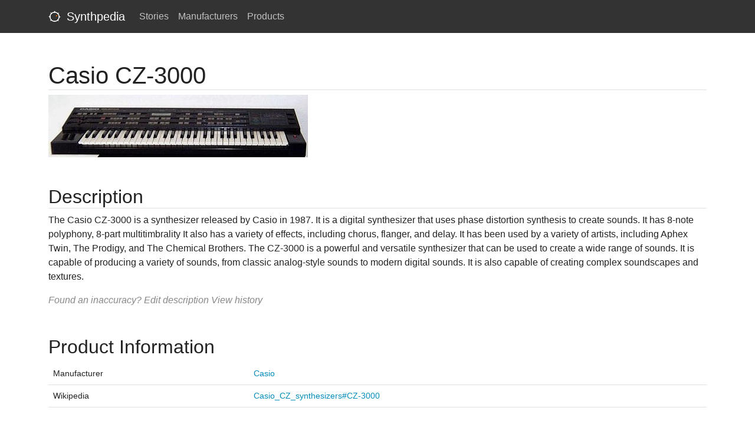

--- FILE ---
content_type: text/html
request_url: https://synthpedia.net/casio/cz-3000/
body_size: 3228
content:
<!DOCTYPE html><html><head><meta charSet="utf-8"/><meta name="viewport" content="width=device-width"/><title>Casio CZ-3000 | Synthpedia</title><link rel="shortcut icon" href="/favicon.ico"/><meta name="description" content="Product information on Casio CZ-3000 on Synthpedia"/><meta property="og:title" content="Casio CZ-3000"/><meta property="og:description" content="Product information on Casio CZ-3000 on Synthpedia"/><meta property="og:image" content="https://synthpedia.net/_next/static/media/synthpedia.8ef12092.png"/><meta property="og:type" content="website"/><meta name="twitter:card" content="summary"/><meta name="twitter:creator" content="Clouden Oy"/><meta name="twitter:title" content="Casio CZ-3000"/><meta name="twitter:description" content="Product information on Casio CZ-3000 on Synthpedia"/><meta name="keywords" content=""/><meta name="next-head-count" content="14"/><link rel="preload" href="/_next/static/css/934a9b5bee8eb895.css" as="style"/><link rel="stylesheet" href="/_next/static/css/934a9b5bee8eb895.css" data-n-g=""/><noscript data-n-css=""></noscript><script defer="" nomodule="" src="/_next/static/chunks/polyfills-c67a75d1b6f99dc8.js"></script><script src="/_next/static/chunks/webpack-ee7e63bc15b31913.js" defer=""></script><script src="/_next/static/chunks/framework-2c79e2a64abdb08b.js" defer=""></script><script src="/_next/static/chunks/main-d8a3180eddb2a242.js" defer=""></script><script src="/_next/static/chunks/pages/_app-0c9a40b666a960a1.js" defer=""></script><script src="/_next/static/chunks/996-b139276d2cf172e3.js" defer=""></script><script src="/_next/static/chunks/572-d66d34deb7518789.js" defer=""></script><script src="/_next/static/chunks/pages/%5Bmanufacturer%5D/%5Bproduct%5D-9f60c1d16505992e.js" defer=""></script><script src="/_next/static/2gauEQGDE-b1b_srtazrm/_buildManifest.js" defer=""></script><script src="/_next/static/2gauEQGDE-b1b_srtazrm/_ssgManifest.js" defer=""></script></head><body><div id="__next"><div><div class="navbar navbar-expand-lg navbar-dark bg-dark"><div class="container"><a class="navbar-brand" href="/"><img class="logo" width="21" src="/_next/static/media/logo-white.120c19c4.png"/> Synthpedia</a><button type="button" class="navbar-toggler collapsed" data-toggle="collapse" data-target="#bs-example-navbar-collapse-1"><span class="sr-only">Toggle navigation</span><span class="icon-bar"></span><span class="icon-bar"></span><span class="icon-bar"></span></button><div class="navbar-collapse collapse"><ul class="nav navbar-nav"><li class="nav-item"><a class="nav-link" href="/stories/">Stories</a></li><li class="nav-item"><a class="nav-link" href="/manufacturers/">Manufacturers</a></li><li class="nav-item"><a class="nav-link" href="/products/">Products</a></li></ul></div></div></div><div class="container"><h1 class="mt-5 border-bottom">Casio CZ-3000</h1><div class="row"><div class="col-lg-12"><img class="img-fluid" title="Source:wikimedia" src="https://images.synthpedia.net/cached/1eab15a34aa0aeb1147f5834b47c58324fc0fba6"/></div></div><div class="row"><div class="col-lg-12"><h2 class="mt-5 border-bottom">Description </h2><div><div><p>The Casio CZ-3000 is a synthesizer released by Casio in 1987. It is a digital synthesizer that uses phase distortion synthesis to create sounds. It has 8-note polyphony, 8-part multitimbrality, and a built-in sequencer. It also has a variety of effects, including chorus, flanger, and delay. It has been used by a variety of artists, including Aphex Twin, The Prodigy, and The Chemical Brothers. The CZ-3000 is a powerful and versatile synthesizer that can be used to create a wide range of sounds. It is capable of producing a variety of sounds, from classic analog-style sounds to modern digital sounds. It is also capable of creating complex soundscapes and textures.</p>
</div><div class="text-muted attribution text-right">Found an inaccuracy?<!-- --> <a aria-role="button" class="text-muted" href="#">Edit description</a> <a class="text-muted" href="/history/?type=product&amp;manufacturer=casio&amp;product=cz-3000">View history</a></div></div></div></div><div class="row"><div class="col-lg-12"><h2 class="mt-5">Product Information</h2><table class="table"><tbody><tr><td>Manufacturer</td><td><a href="/casio/">Casio</a></td></tr><tr><td>Wikipedia</td><td><a target="_blank" href="https://en.wikipedia.org/wiki/Casio_CZ_synthesizers#CZ-3000">Casio_CZ_synthesizers#CZ-3000</a></td></tr></tbody></table></div></div><div><div class="row"><div class="col-lg-12"><h2 class="mt-5 margin-bottom">More products by <!-- -->Casio</h2></div></div><div class="row mt-3"><div class="mb-5 col-lg-3" style="margin-bottom:16px"><a href="/casio/cz-1/"><img class="img-responsive" style="width:100%;min-height:120px;max-height:160px" src="https://images.synthpedia.net/small/f3d4694a74553220391e7ac7168f3b26849b9a52" alt=""/></a><div style="overflow:hidden;white-space:nowrap;text-overflow:ellipsis"><a href="/casio/cz-1/">CZ-1</a></div></div><div class="mb-5 col-lg-3" style="margin-bottom:16px"><a href="/casio/cz-1000/"><img class="img-responsive" style="width:100%;min-height:120px;max-height:160px" src="https://images.synthpedia.net/small/37467be7e9619455ae0da40e820e4d9cc1058ac6" alt=""/></a><div style="overflow:hidden;white-space:nowrap;text-overflow:ellipsis"><a href="/casio/cz-1000/">CZ-1000</a></div></div><div class="mb-5 col-lg-3" style="margin-bottom:16px"><a href="/casio/cz-101/"><img class="img-responsive" style="width:100%;min-height:120px;max-height:160px" src="https://images.synthpedia.net/small/48fa75f557db20810c0d124cb04fbbd60f6ea341" alt=""/></a><div style="overflow:hidden;white-space:nowrap;text-overflow:ellipsis"><a href="/casio/cz-101/">CZ-101</a></div></div><div class="mb-5 col-lg-3" style="margin-bottom:16px"><a href="/casio/cz-230s/"><img class="img-responsive" style="width:100%;min-height:120px;max-height:160px" src="https://images.synthpedia.net/small/322c51fc9dfe1288acc961090f23ff0b632ec96b" alt=""/></a><div style="overflow:hidden;white-space:nowrap;text-overflow:ellipsis"><a href="/casio/cz-230s/">CZ-230S</a></div></div><div class="mb-5 col-lg-3" style="margin-bottom:16px"><a href="/casio/ht-3000/"><img class="img-responsive" style="width:100%;min-height:120px;max-height:160px" src="https://images.synthpedia.net/small/3dde906d145f5989a21ad1454f500f5b0198e63c" alt=""/></a><div style="overflow:hidden;white-space:nowrap;text-overflow:ellipsis"><a href="/casio/ht-3000/">HT-3000</a></div></div><div class="mb-5 col-lg-3" style="margin-bottom:16px"><a href="/casio/mt-40/"><img class="img-responsive" style="width:100%;min-height:120px;max-height:160px" src="https://images.synthpedia.net/small/07602c21ac4560cadd1584b1d9b94397cf22709d" alt=""/></a><div style="overflow:hidden;white-space:nowrap;text-overflow:ellipsis"><a href="/casio/mt-40/">MT-40</a></div></div><div class="mb-5 col-lg-3" style="margin-bottom:16px"><a href="/casio/sk-1/"><img class="img-responsive" style="width:100%;min-height:120px;max-height:160px" src="https://images.synthpedia.net/small/93ad7485e83f70f51e1ab70ac5aacf01fe77e2ff" alt=""/></a><div style="overflow:hidden;white-space:nowrap;text-overflow:ellipsis"><a href="/casio/sk-1/">SK-1</a></div></div><div class="mb-5 col-lg-3" style="margin-bottom:16px"><a href="/casio/vl-1/"><img class="img-responsive" style="width:100%;min-height:120px;max-height:160px" src="https://images.synthpedia.net/small/9d700833a6b22e600676a9f746feb637b6634055" alt=""/></a><div style="overflow:hidden;white-space:nowrap;text-overflow:ellipsis"><a href="/casio/vl-1/">VL-1</a></div></div></div></div><div><div class="row"><div class="col-lg-12"><h2 class="mt-5 border-bottom">More products</h2></div></div><div class="row"><div class="col-lg-12"><div><a href="/casio/cz-2000s/">CZ-2000S</a></div><div><a href="/casio/cz-2600s/">CZ-2600S</a></div><div><a href="/casio/cz-5000/">CZ-5000</a></div><div><a href="/casio/ht-3500/">HT-3500</a></div><div><a href="/casio/ht-6000/">HT-6000</a></div><div><a href="/casio/ht-700/">HT-700</a></div><div><a href="/casio/hz-600/">HZ-600</a></div><div><a href="/casio/mt-600/">MT-600</a></div><div><a href="/casio/vz-1/">VZ-1</a></div><div><a href="/casio/vz-10m/">VZ-10M</a></div><div><a href="/casio/vz-8m/">VZ-8M</a></div><div><a href="/casio/xw-g1/">XW-G1</a></div><div><a href="/casio/xw-p1/">XW-P1</a></div></div></div></div></div><footer class="footer"><div class="container"><a class="footer-link" target="_blank" rel="noopener" href="https://synthpedia.net"><span>Synthpedia</span></a> <!-- -->© <a class="footer-link" target="_blank" rel="noopener" href="https://clouden.net">Clouden</a> 2019-2023<!-- --> <!-- --> | <!-- --> <!-- --> <a class="footer-link" target="_blank" rel="noopener" href="https://clouden.net/legal/terms-of-service/"><span>Terms of Service</span></a> <!-- --> | <!-- --> <!-- --> <a class="footer-link" target="_blank" rel="noopener" href="https://clouden.net/legal/privacy-policy/"><span>Privacy Policy</span></a> <!-- --> | <!-- --> <!-- --> <a class="footer-link" target="_blank" rel="noopener" href="https://webcat.fi">WebCat Domains</a></div></footer></div><div class="Toastify"></div></div><script id="__NEXT_DATA__" type="application/json">{"props":{"pageProps":{"product":{"id":"cz-3000","slug":"cz-3000","name":"CZ-3000","title":"Casio CZ-3000","descriptionSource":"synthpedianet","body":"\u003cp\u003eThe Casio CZ-3000 is a synthesizer released by Casio in 1987. It is a digital synthesizer that uses phase distortion synthesis to create sounds. It has 8-note polyphony, 8-part multitimbrality, and a built-in sequencer. It also has a variety of effects, including chorus, flanger, and delay. It has been used by a variety of artists, including Aphex Twin, The Prodigy, and The Chemical Brothers. The CZ-3000 is a powerful and versatile synthesizer that can be used to create a wide range of sounds. It is capable of producing a variety of sounds, from classic analog-style sounds to modern digital sounds. It is also capable of creating complex soundscapes and textures.\u003c/p\u003e\n","content":"The Casio CZ-3000 is a synthesizer released by Casio in 1987. It is a digital synthesizer that uses phase distortion synthesis to create sounds. It has 8-note polyphony, 8-part multitimbrality, and a built-in sequencer. It also has a variety of effects, including chorus, flanger, and delay. It has been used by a variety of artists, including Aphex Twin, The Prodigy, and The Chemical Brothers. The CZ-3000 is a powerful and versatile synthesizer that can be used to create a wide range of sounds. It is capable of producing a variety of sounds, from classic analog-style sounds to modern digital sounds. It is also capable of creating complex soundscapes and textures.\n","imageUrl":"https://upload.wikimedia.org/wikipedia/commons/thumb/b/bf/CZ-3000.jpg/440px-CZ-3000.jpg","imageSource":"wikimedia","websiteUrl":"","wikipediaUrl":"https://en.wikipedia.org/wiki/Casio_CZ_synthesizers#CZ-3000","year":0,"category":"drum-machine","featured":false,"printable":false,"reviews":[],"tags":[],"excerpt":"","manufacturerSlug":"casio"},"manufacturer":{"id":"casio","slug":"casio","name":"Casio","title":"Casio","descriptionSource":"synthpedia","body":"\u003cp\u003eCasio is an international electronics manufacturing company from Tokyo, Japan. It has a wide range of products, including musical instruments. Casio was founded in 1946.\u003c/p\u003e\n","content":"\nCasio is an international electronics manufacturing company from Tokyo, Japan. It has a wide range of products, including musical instruments. Casio was founded in 1946.","hidden":false,"imageUrl":"https://upload.wikimedia.org/wikipedia/commons/9/93/CASIO-Honsya-Syaoku.jpg","imageSource":"wikimedia","websiteUrl":"http://world.casio.com/","wikipediaUrl":"https://en.wikipedia.org/wiki/Casio","year":0,"excerpt":"","featured":false},"otherProductsWithImages":[{"slug":"cz-1","name":"CZ-1","imageUrl":"https://upload.wikimedia.org/wikipedia/commons/thumb/f/f2/Casio_CZ-1.jpg/528px-Casio_CZ-1.jpg"},{"slug":"cz-1000","name":"CZ-1000","imageUrl":"https://upload.wikimedia.org/wikipedia/commons/thumb/b/be/Cz1000.jpg/440px-Cz1000.jpg"},{"slug":"cz-101","name":"CZ-101","imageUrl":"https://upload.wikimedia.org/wikipedia/commons/thumb/2/26/Casio_CZ-101_upside_down.jpg/1600px-Casio_CZ-101_upside_down.jpg"},{"slug":"cz-230s","name":"CZ-230S","imageUrl":"https://upload.wikimedia.org/wikipedia/commons/thumb/5/57/Casio_CZ-230S.jpg/2560px-Casio_CZ-230S.jpg"},{"slug":"ht-3000","name":"HT-3000","imageUrl":"https://upload.wikimedia.org/wikipedia/commons/thumb/c/c2/Casio_ht3000_poor.jpg/600px-Casio_ht3000_poor.jpg"},{"slug":"mt-40","name":"MT-40","imageUrl":"https://upload.wikimedia.org/wikipedia/commons/thumb/a/a4/Casio_MT-40.jpg/700px-Casio_MT-40.jpg"},{"slug":"sk-1","name":"SK-1","imageUrl":"https://upload.wikimedia.org/wikipedia/commons/thumb/d/dd/Casio_SK-1.jpg/400px-Casio_SK-1.jpg"},{"slug":"vl-1","name":"VL-1","imageUrl":"https://upload.wikimedia.org/wikipedia/commons/thumb/f/f5/Casio_vl_tone.jpg/880px-Casio_vl_tone.jpg"}],"otherProductsWithoutImages":[{"slug":"cz-2000s","name":"CZ-2000S","imageUrl":""},{"slug":"cz-2600s","name":"CZ-2600S","imageUrl":""},{"slug":"cz-5000","name":"CZ-5000","imageUrl":""},{"slug":"ht-3500","name":"HT-3500","imageUrl":""},{"slug":"ht-6000","name":"HT-6000","imageUrl":""},{"slug":"ht-700","name":"HT-700","imageUrl":""},{"slug":"hz-600","name":"HZ-600","imageUrl":""},{"slug":"mt-600","name":"MT-600","imageUrl":""},{"slug":"vz-1","name":"VZ-1","imageUrl":""},{"slug":"vz-10m","name":"VZ-10M","imageUrl":""},{"slug":"vz-8m","name":"VZ-8M","imageUrl":""},{"slug":"xw-g1","name":"XW-G1","imageUrl":""},{"slug":"xw-p1","name":"XW-P1","imageUrl":""}]},"__N_SSG":true},"page":"/[manufacturer]/[product]","query":{"manufacturer":"casio","product":"cz-3000"},"buildId":"2gauEQGDE-b1b_srtazrm","isFallback":false,"gsp":true,"scriptLoader":[]}</script></body></html>

--- FILE ---
content_type: text/javascript
request_url: https://synthpedia.net/_next/static/chunks/258-f23de716118a7dce.js
body_size: 13055
content:
(self.webpackChunk_N_E=self.webpackChunk_N_E||[]).push([[258],{487:function(e){var t={utf8:{stringToBytes:function(e){return t.bin.stringToBytes(unescape(encodeURIComponent(e)))},bytesToString:function(e){return decodeURIComponent(escape(t.bin.bytesToString(e)))}},bin:{stringToBytes:function(e){for(var t=[],n=0;n<e.length;n++)t.push(255&e.charCodeAt(n));return t},bytesToString:function(e){for(var t=[],n=0;n<e.length;n++)t.push(String.fromCharCode(e[n]));return t.join("")}}};e.exports=t},1012:function(e){var t,n;t="ABCDEFGHIJKLMNOPQRSTUVWXYZabcdefghijklmnopqrstuvwxyz0123456789+/",n={rotl:function(e,t){return e<<t|e>>>32-t},rotr:function(e,t){return e<<32-t|e>>>t},endian:function(e){if(e.constructor==Number)return 16711935&n.rotl(e,8)|4278255360&n.rotl(e,24);for(var t=0;t<e.length;t++)e[t]=n.endian(e[t]);return e},randomBytes:function(e){for(var t=[];e>0;e--)t.push(Math.floor(256*Math.random()));return t},bytesToWords:function(e){for(var t=[],n=0,i=0;n<e.length;n++,i+=8)t[i>>>5]|=e[n]<<24-i%32;return t},wordsToBytes:function(e){for(var t=[],n=0;n<32*e.length;n+=8)t.push(e[n>>>5]>>>24-n%32&255);return t},bytesToHex:function(e){for(var t=[],n=0;n<e.length;n++)t.push((e[n]>>>4).toString(16)),t.push((15&e[n]).toString(16));return t.join("")},hexToBytes:function(e){for(var t=[],n=0;n<e.length;n+=2)t.push(parseInt(e.substr(n,2),16));return t},bytesToBase64:function(e){for(var n=[],i=0;i<e.length;i+=3)for(var r=e[i]<<16|e[i+1]<<8|e[i+2],o=0;o<4;o++)8*i+6*o<=8*e.length?n.push(t.charAt(r>>>6*(3-o)&63)):n.push("=");return n.join("")},base64ToBytes:function(e){e=e.replace(/[^A-Z0-9+\/]/ig,"");for(var n=[],i=0,r=0;i<e.length;r=++i%4)0!=r&&n.push((t.indexOf(e.charAt(i-1))&Math.pow(2,-2*r+8)-1)<<2*r|t.indexOf(e.charAt(i))>>>6-2*r);return n}},e.exports=n},8738:function(e,t,n){var i,r,o,a,l,c=n(8764).Buffer;i=n(1012),r=n(487).utf8,o=n(487).bin,a=function(e){e.constructor==String?e=r.stringToBytes(e):void 0!==c&&"function"==typeof c.isBuffer&&c.isBuffer(e)?e=Array.prototype.slice.call(e,0):Array.isArray(e)||(e=e.toString());var t=i.bytesToWords(e),n=8*e.length,o=[],a=1732584193,l=-271733879,u=-1732584194,s=271733878,p=-1009589776;t[n>>5]|=128<<24-n%32,t[(n+64>>>9<<4)+15]=n;for(var f=0;f<t.length;f+=16){for(var d=a,h=l,g=u,m=s,y=p,b=0;b<80;b++){if(b<16)o[b]=t[f+b];else{var v=o[b-3]^o[b-8]^o[b-14]^o[b-16];o[b]=v<<1|v>>>31}var A=(a<<5|a>>>27)+p+(o[b]>>>0)+(b<20?(l&u|~l&s)+1518500249:b<40?(l^u^s)+1859775393:b<60?(l&u|l&s|u&s)-1894007588:(l^u^s)-899497514);p=s,s=u,u=l<<30|l>>>2,l=a,a=A}a+=d,l+=h,u+=g,s+=m,p+=y}return[a,l,u,s,p]},(l=function(e,t){var n=i.wordsToBytes(a(e));return t&&t.asBytes?n:t&&t.asString?o.bytesToString(n):i.bytesToHex(n)})._blocksize=16,l._digestsize=20,e.exports=l},1272:function(e,t,n){"use strict";/*! js-yaml 4.1.0 https://github.com/nodeca/js-yaml @license MIT */function i(e){return null==e}var r={isNothing:i,isObject:function(e){return"object"==typeof e&&null!==e},toArray:function(e){return Array.isArray(e)?e:i(e)?[]:[e]},repeat:function(e,t){var n,i="";for(n=0;n<t;n+=1)i+=e;return i},isNegativeZero:function(e){return 0===e&&Number.NEGATIVE_INFINITY===1/e},extend:function(e,t){var n,i,r,o;if(t)for(n=0,i=(o=Object.keys(t)).length;n<i;n+=1)e[r=o[n]]=t[r];return e}};function o(e,t){var n="",i=e.reason||"(unknown reason)";return e.mark?(e.mark.name&&(n+='in "'+e.mark.name+'" '),n+="("+(e.mark.line+1)+":"+(e.mark.column+1)+")",!t&&e.mark.snippet&&(n+="\n\n"+e.mark.snippet),i+" "+n):i}function a(e,t){Error.call(this),this.name="YAMLException",this.reason=e,this.mark=t,this.message=o(this,!1),Error.captureStackTrace?Error.captureStackTrace(this,this.constructor):this.stack=Error().stack||""}function l(e,t,n,i,r){var o="",a="",l=Math.floor(r/2)-1;return i-t>l&&(t=i-l+(o=" ... ").length),n-i>l&&(n=i+l-(a=" ...").length),{str:o+e.slice(t,n).replace(/\t/g,"→")+a,pos:i-t+o.length}}function c(e,t){return r.repeat(" ",t-e.length)+e}a.prototype=Object.create(Error.prototype),a.prototype.constructor=a,a.prototype.toString=function(e){return this.name+": "+o(this,e)};var u=function(e,t){if(t=Object.create(t||null),!e.buffer)return null;t.maxLength||(t.maxLength=79),"number"!=typeof t.indent&&(t.indent=1),"number"!=typeof t.linesBefore&&(t.linesBefore=3),"number"!=typeof t.linesAfter&&(t.linesAfter=2);for(var n=/\r?\n|\r|\0/g,i=[0],o=[],a=-1;u=n.exec(e.buffer);)o.push(u.index),i.push(u.index+u[0].length),e.position<=u.index&&a<0&&(a=i.length-2);a<0&&(a=i.length-1);var u,s,p,f="",d=Math.min(e.line+t.linesAfter,o.length).toString().length,h=t.maxLength-(t.indent+d+3);for(s=1;s<=t.linesBefore&&!(a-s<0);s++)p=l(e.buffer,i[a-s],o[a-s],e.position-(i[a]-i[a-s]),h),f=r.repeat(" ",t.indent)+c((e.line-s+1).toString(),d)+" | "+p.str+"\n"+f;for(p=l(e.buffer,i[a],o[a],e.position,h),f+=r.repeat(" ",t.indent)+c((e.line+1).toString(),d)+" | "+p.str+"\n"+r.repeat("-",t.indent+d+3+p.pos)+"^\n",s=1;s<=t.linesAfter&&!(a+s>=o.length);s++)p=l(e.buffer,i[a+s],o[a+s],e.position-(i[a]-i[a+s]),h),f+=r.repeat(" ",t.indent)+c((e.line+s+1).toString(),d)+" | "+p.str+"\n";return f.replace(/\n$/,"")},s=["kind","multi","resolve","construct","instanceOf","predicate","represent","representName","defaultStyle","styleAliases"],p=["scalar","sequence","mapping"],f=function(e,t){var n,i;if(Object.keys(t=t||{}).forEach(function(t){if(-1===s.indexOf(t))throw new a('Unknown option "'+t+'" is met in definition of "'+e+'" YAML type.')}),this.options=t,this.tag=e,this.kind=t.kind||null,this.resolve=t.resolve||function(){return!0},this.construct=t.construct||function(e){return e},this.instanceOf=t.instanceOf||null,this.predicate=t.predicate||null,this.represent=t.represent||null,this.representName=t.representName||null,this.defaultStyle=t.defaultStyle||null,this.multi=t.multi||!1,this.styleAliases=(n=t.styleAliases||null,i={},null!==n&&Object.keys(n).forEach(function(e){n[e].forEach(function(t){i[String(t)]=e})}),i),-1===p.indexOf(this.kind))throw new a('Unknown kind "'+this.kind+'" is specified for "'+e+'" YAML type.')};function d(e,t){var n=[];return e[t].forEach(function(e){var t=n.length;n.forEach(function(n,i){n.tag===e.tag&&n.kind===e.kind&&n.multi===e.multi&&(t=i)}),n[t]=e}),n}function h(e){return this.extend(e)}h.prototype.extend=function(e){var t=[],n=[];if(e instanceof f)n.push(e);else if(Array.isArray(e))n=n.concat(e);else if(e&&(Array.isArray(e.implicit)||Array.isArray(e.explicit)))e.implicit&&(t=t.concat(e.implicit)),e.explicit&&(n=n.concat(e.explicit));else throw new a("Schema.extend argument should be a Type, [ Type ], or a schema definition ({ implicit: [...], explicit: [...] })");t.forEach(function(e){if(!(e instanceof f))throw new a("Specified list of YAML types (or a single Type object) contains a non-Type object.");if(e.loadKind&&"scalar"!==e.loadKind)throw new a("There is a non-scalar type in the implicit list of a schema. Implicit resolving of such types is not supported.");if(e.multi)throw new a("There is a multi type in the implicit list of a schema. Multi tags can only be listed as explicit.")}),n.forEach(function(e){if(!(e instanceof f))throw new a("Specified list of YAML types (or a single Type object) contains a non-Type object.")});var i=Object.create(h.prototype);return i.implicit=(this.implicit||[]).concat(t),i.explicit=(this.explicit||[]).concat(n),i.compiledImplicit=d(i,"implicit"),i.compiledExplicit=d(i,"explicit"),i.compiledTypeMap=function(){var e,t,n={scalar:{},sequence:{},mapping:{},fallback:{},multi:{scalar:[],sequence:[],mapping:[],fallback:[]}};function i(e){e.multi?(n.multi[e.kind].push(e),n.multi.fallback.push(e)):n[e.kind][e.tag]=n.fallback[e.tag]=e}for(e=0,t=arguments.length;e<t;e+=1)arguments[e].forEach(i);return n}(i.compiledImplicit,i.compiledExplicit),i};var g=new f("tag:yaml.org,2002:str",{kind:"scalar",construct:function(e){return null!==e?e:""}}),m=new f("tag:yaml.org,2002:seq",{kind:"sequence",construct:function(e){return null!==e?e:[]}}),y=new f("tag:yaml.org,2002:map",{kind:"mapping",construct:function(e){return null!==e?e:{}}}),b=new h({explicit:[g,m,y]}),v=new f("tag:yaml.org,2002:null",{kind:"scalar",resolve:function(e){if(null===e)return!0;var t=e.length;return 1===t&&"~"===e||4===t&&("null"===e||"Null"===e||"NULL"===e)},construct:function(){return null},predicate:function(e){return null===e},represent:{canonical:function(){return"~"},lowercase:function(){return"null"},uppercase:function(){return"NULL"},camelcase:function(){return"Null"},empty:function(){return""}},defaultStyle:"lowercase"}),A=new f("tag:yaml.org,2002:bool",{kind:"scalar",resolve:function(e){if(null===e)return!1;var t=e.length;return 4===t&&("true"===e||"True"===e||"TRUE"===e)||5===t&&("false"===e||"False"===e||"FALSE"===e)},construct:function(e){return"true"===e||"True"===e||"TRUE"===e},predicate:function(e){return"[object Boolean]"===Object.prototype.toString.call(e)},represent:{lowercase:function(e){return e?"true":"false"},uppercase:function(e){return e?"TRUE":"FALSE"},camelcase:function(e){return e?"True":"False"}},defaultStyle:"lowercase"}),k=new f("tag:yaml.org,2002:int",{kind:"scalar",resolve:function(e){if(null===e)return!1;var t,n,i,r,o=e.length,a=0,l=!1;if(!o)return!1;if(("-"===(r=e[a])||"+"===r)&&(r=e[++a]),"0"===r){if(a+1===o)return!0;if("b"===(r=e[++a])){for(a++;a<o;a++)if("_"!==(r=e[a])){if("0"!==r&&"1"!==r)return!1;l=!0}return l&&"_"!==r}if("x"===r){for(a++;a<o;a++)if("_"!==(r=e[a])){if(!(48<=(t=e.charCodeAt(a))&&t<=57||65<=t&&t<=70||97<=t&&t<=102))return!1;l=!0}return l&&"_"!==r}if("o"===r){for(a++;a<o;a++)if("_"!==(r=e[a])){if(!(48<=(n=e.charCodeAt(a))&&n<=55))return!1;l=!0}return l&&"_"!==r}}if("_"===r)return!1;for(;a<o;a++)if("_"!==(r=e[a])){if(!(48<=(i=e.charCodeAt(a))&&i<=57))return!1;l=!0}return!!l&&"_"!==r},construct:function(e){var t,n=e,i=1;if(-1!==n.indexOf("_")&&(n=n.replace(/_/g,"")),("-"===(t=n[0])||"+"===t)&&("-"===t&&(i=-1),t=(n=n.slice(1))[0]),"0"===n)return 0;if("0"===t){if("b"===n[1])return i*parseInt(n.slice(2),2);if("x"===n[1])return i*parseInt(n.slice(2),16);if("o"===n[1])return i*parseInt(n.slice(2),8)}return i*parseInt(n,10)},predicate:function(e){return"[object Number]"===Object.prototype.toString.call(e)&&e%1==0&&!r.isNegativeZero(e)},represent:{binary:function(e){return e>=0?"0b"+e.toString(2):"-0b"+e.toString(2).slice(1)},octal:function(e){return e>=0?"0o"+e.toString(8):"-0o"+e.toString(8).slice(1)},decimal:function(e){return e.toString(10)},hexadecimal:function(e){return e>=0?"0x"+e.toString(16).toUpperCase():"-0x"+e.toString(16).toUpperCase().slice(1)}},defaultStyle:"decimal",styleAliases:{binary:[2,"bin"],octal:[8,"oct"],decimal:[10,"dec"],hexadecimal:[16,"hex"]}}),x=RegExp("^(?:[-+]?(?:[0-9][0-9_]*)(?:\\.[0-9_]*)?(?:[eE][-+]?[0-9]+)?|\\.[0-9_]+(?:[eE][-+]?[0-9]+)?|[-+]?\\.(?:inf|Inf|INF)|\\.(?:nan|NaN|NAN))$"),w=/^[-+]?[0-9]+e/,C=new f("tag:yaml.org,2002:float",{kind:"scalar",resolve:function(e){return!!(null!==e&&x.test(e)&&"_"!==e[e.length-1])},construct:function(e){var t,n;return(n="-"===(t=e.replace(/_/g,"").toLowerCase())[0]?-1:1,"+-".indexOf(t[0])>=0&&(t=t.slice(1)),".inf"===t)?1===n?Number.POSITIVE_INFINITY:Number.NEGATIVE_INFINITY:".nan"===t?NaN:n*parseFloat(t,10)},predicate:function(e){return"[object Number]"===Object.prototype.toString.call(e)&&(e%1!=0||r.isNegativeZero(e))},represent:function(e,t){var n;if(isNaN(e))switch(t){case"lowercase":return".nan";case"uppercase":return".NAN";case"camelcase":return".NaN"}else if(Number.POSITIVE_INFINITY===e)switch(t){case"lowercase":return".inf";case"uppercase":return".INF";case"camelcase":return".Inf"}else if(Number.NEGATIVE_INFINITY===e)switch(t){case"lowercase":return"-.inf";case"uppercase":return"-.INF";case"camelcase":return"-.Inf"}else if(r.isNegativeZero(e))return"-0.0";return n=e.toString(10),w.test(n)?n.replace("e",".e"):n},defaultStyle:"lowercase"}),I=b.extend({implicit:[v,A,k,C]}),S=RegExp("^([0-9][0-9][0-9][0-9])-([0-9][0-9])-([0-9][0-9])$"),j=RegExp("^([0-9][0-9][0-9][0-9])-([0-9][0-9]?)-([0-9][0-9]?)(?:[Tt]|[ \\t]+)([0-9][0-9]?):([0-9][0-9]):([0-9][0-9])(?:\\.([0-9]*))?(?:[ \\t]*(Z|([-+])([0-9][0-9]?)(?::([0-9][0-9]))?))?$"),T=new f("tag:yaml.org,2002:timestamp",{kind:"scalar",resolve:function(e){return null!==e&&(null!==S.exec(e)||null!==j.exec(e))},construct:function(e){var t,n,i,r,o,a,l,c,u=0,s=null;if(null===(t=S.exec(e))&&(t=j.exec(e)),null===t)throw Error("Date resolve error");if(n=+t[1],i=+t[2]-1,r=+t[3],!t[4])return new Date(Date.UTC(n,i,r));if(o=+t[4],a=+t[5],l=+t[6],t[7]){for(u=t[7].slice(0,3);u.length<3;)u+="0";u=+u}return t[9]&&(s=(60*+t[10]+ +(t[11]||0))*6e4,"-"===t[9]&&(s=-s)),c=new Date(Date.UTC(n,i,r,o,a,l,u)),s&&c.setTime(c.getTime()-s),c},instanceOf:Date,represent:function(e){return e.toISOString()}}),O=new f("tag:yaml.org,2002:merge",{kind:"scalar",resolve:function(e){return"<<"===e||null===e}}),N="ABCDEFGHIJKLMNOPQRSTUVWXYZabcdefghijklmnopqrstuvwxyz0123456789+/=\n\r",F=new f("tag:yaml.org,2002:binary",{kind:"scalar",resolve:function(e){if(null===e)return!1;var t,n,i=0,r=e.length;for(n=0;n<r;n++)if(!((t=N.indexOf(e.charAt(n)))>64)){if(t<0)return!1;i+=6}return i%8==0},construct:function(e){var t,n,i=e.replace(/[\r\n=]/g,""),r=i.length,o=0,a=[];for(t=0;t<r;t++)t%4==0&&t&&(a.push(o>>16&255),a.push(o>>8&255),a.push(255&o)),o=o<<6|N.indexOf(i.charAt(t));return 0==(n=r%4*6)?(a.push(o>>16&255),a.push(o>>8&255),a.push(255&o)):18===n?(a.push(o>>10&255),a.push(o>>2&255)):12===n&&a.push(o>>4&255),new Uint8Array(a)},predicate:function(e){return"[object Uint8Array]"===Object.prototype.toString.call(e)},represent:function(e){var t,n,i="",r=0,o=e.length;for(t=0;t<o;t++)t%3==0&&t&&(i+=N[r>>18&63]+N[r>>12&63]+N[r>>6&63]+N[63&r]),r=(r<<8)+e[t];return 0==(n=o%3)?i+=N[r>>18&63]+N[r>>12&63]+N[r>>6&63]+N[63&r]:2===n?i+=N[r>>10&63]+N[r>>4&63]+N[r<<2&63]+N[64]:1===n&&(i+=N[r>>2&63]+N[r<<4&63]+N[64]+N[64]),i}}),M=Object.prototype.hasOwnProperty,E=Object.prototype.toString,L=new f("tag:yaml.org,2002:omap",{kind:"sequence",resolve:function(e){if(null===e)return!0;var t,n,i,r,o,a=[];for(t=0,n=e.length;t<n;t+=1){if(i=e[t],o=!1,"[object Object]"!==E.call(i))return!1;for(r in i)if(M.call(i,r)){if(o)return!1;o=!0}if(!o||-1!==a.indexOf(r))return!1;a.push(r)}return!0},construct:function(e){return null!==e?e:[]}}),_=Object.prototype.toString,B=new f("tag:yaml.org,2002:pairs",{kind:"sequence",resolve:function(e){var t,n,i,r,o;if(null===e)return!0;for(t=0,o=Array(e.length),n=e.length;t<n;t+=1){if(i=e[t],"[object Object]"!==_.call(i)||1!==(r=Object.keys(i)).length)return!1;o[t]=[r[0],i[r[0]]]}return!0},construct:function(e){var t,n,i,r,o;if(null===e)return[];for(t=0,o=Array(e.length),n=e.length;t<n;t+=1)r=Object.keys(i=e[t]),o[t]=[r[0],i[r[0]]];return o}}),U=Object.prototype.hasOwnProperty,Y=new f("tag:yaml.org,2002:set",{kind:"mapping",resolve:function(e){var t;if(null===e)return!0;for(t in e)if(U.call(e,t)&&null!==e[t])return!1;return!0},construct:function(e){return null!==e?e:{}}}),q=I.extend({implicit:[T,O],explicit:[F,L,B,Y]}),D=Object.prototype.hasOwnProperty,R=/[\x00-\x08\x0B\x0C\x0E-\x1F\x7F-\x84\x86-\x9F\uFFFE\uFFFF]|[\uD800-\uDBFF](?![\uDC00-\uDFFF])|(?:[^\uD800-\uDBFF]|^)[\uDC00-\uDFFF]/,W=/[\x85\u2028\u2029]/,P=/[,\[\]\{\}]/,G=/^(?:!|!!|![a-z\-]+!)$/i,K=/^(?:!|[^,\[\]\{\}])(?:%[0-9a-f]{2}|[0-9a-z\-#;\/\?:@&=\+\$,_\.!~\*'\(\)\[\]])*$/i;function $(e){return Object.prototype.toString.call(e)}function Z(e){return 10===e||13===e}function V(e){return 9===e||32===e}function z(e){return 9===e||32===e||10===e||13===e}function H(e){return 44===e||91===e||93===e||123===e||125===e}function J(e){return 48===e?"\x00":97===e?"\x07":98===e?"\b":116===e?"	":9===e?"	":110===e?"\n":118===e?"\v":102===e?"\f":114===e?"\r":101===e?"\x1b":32===e?" ":34===e?'"':47===e?"/":92===e?"\\":78===e?"\x85":95===e?"\xa0":76===e?"\u2028":80===e?"\u2029":""}for(var Q=Array(256),X=Array(256),ee=0;ee<256;ee++)Q[ee]=J(ee)?1:0,X[ee]=J(ee);function et(e,t){this.input=e,this.filename=t.filename||null,this.schema=t.schema||q,this.onWarning=t.onWarning||null,this.legacy=t.legacy||!1,this.json=t.json||!1,this.listener=t.listener||null,this.implicitTypes=this.schema.compiledImplicit,this.typeMap=this.schema.compiledTypeMap,this.length=e.length,this.position=0,this.line=0,this.lineStart=0,this.lineIndent=0,this.firstTabInLine=-1,this.documents=[]}function en(e,t){var n={name:e.filename,buffer:e.input.slice(0,-1),position:e.position,line:e.line,column:e.position-e.lineStart};return n.snippet=u(n),new a(t,n)}function ei(e,t){throw en(e,t)}function er(e,t){e.onWarning&&e.onWarning.call(null,en(e,t))}var eo={YAML:function(e,t,n){var i,r,o;null!==e.version&&ei(e,"duplication of %YAML directive"),1!==n.length&&ei(e,"YAML directive accepts exactly one argument"),null===(i=/^([0-9]+)\.([0-9]+)$/.exec(n[0]))&&ei(e,"ill-formed argument of the YAML directive"),r=parseInt(i[1],10),o=parseInt(i[2],10),1!==r&&ei(e,"unacceptable YAML version of the document"),e.version=n[0],e.checkLineBreaks=o<2,1!==o&&2!==o&&er(e,"unsupported YAML version of the document")},TAG:function(e,t,n){var i,r;2!==n.length&&ei(e,"TAG directive accepts exactly two arguments"),i=n[0],r=n[1],G.test(i)||ei(e,"ill-formed tag handle (first argument) of the TAG directive"),D.call(e.tagMap,i)&&ei(e,'there is a previously declared suffix for "'+i+'" tag handle'),K.test(r)||ei(e,"ill-formed tag prefix (second argument) of the TAG directive");try{r=decodeURIComponent(r)}catch(t){ei(e,"tag prefix is malformed: "+r)}e.tagMap[i]=r}};function ea(e,t,n,i){var r,o,a,l;if(t<n){if(l=e.input.slice(t,n),i)for(r=0,o=l.length;r<o;r+=1)9===(a=l.charCodeAt(r))||32<=a&&a<=1114111||ei(e,"expected valid JSON character");else R.test(l)&&ei(e,"the stream contains non-printable characters");e.result+=l}}function el(e,t,n,i){var o,a,l,c;for(r.isObject(n)||ei(e,"cannot merge mappings; the provided source object is unacceptable"),l=0,c=(o=Object.keys(n)).length;l<c;l+=1)a=o[l],D.call(t,a)||(t[a]=n[a],i[a]=!0)}function ec(e,t,n,i,r,o,a,l,c){var u,s;if(Array.isArray(r))for(u=0,s=(r=Array.prototype.slice.call(r)).length;u<s;u+=1)Array.isArray(r[u])&&ei(e,"nested arrays are not supported inside keys"),"object"==typeof r&&"[object Object]"===$(r[u])&&(r[u]="[object Object]");if("object"==typeof r&&"[object Object]"===$(r)&&(r="[object Object]"),r=String(r),null===t&&(t={}),"tag:yaml.org,2002:merge"===i){if(Array.isArray(o))for(u=0,s=o.length;u<s;u+=1)el(e,t,o[u],n);else el(e,t,o,n)}else!e.json&&!D.call(n,r)&&D.call(t,r)&&(e.line=a||e.line,e.lineStart=l||e.lineStart,e.position=c||e.position,ei(e,"duplicated mapping key")),"__proto__"===r?Object.defineProperty(t,r,{configurable:!0,enumerable:!0,writable:!0,value:o}):t[r]=o,delete n[r];return t}function eu(e){var t;10===(t=e.input.charCodeAt(e.position))?e.position++:13===t?(e.position++,10===e.input.charCodeAt(e.position)&&e.position++):ei(e,"a line break is expected"),e.line+=1,e.lineStart=e.position,e.firstTabInLine=-1}function es(e,t,n){for(var i=0,r=e.input.charCodeAt(e.position);0!==r;){for(;V(r);)9===r&&-1===e.firstTabInLine&&(e.firstTabInLine=e.position),r=e.input.charCodeAt(++e.position);if(t&&35===r)do r=e.input.charCodeAt(++e.position);while(10!==r&&13!==r&&0!==r);if(Z(r))for(eu(e),r=e.input.charCodeAt(e.position),i++,e.lineIndent=0;32===r;)e.lineIndent++,r=e.input.charCodeAt(++e.position);else break}return -1!==n&&0!==i&&e.lineIndent<n&&er(e,"deficient indentation"),i}function ep(e){var t,n=e.position;return!!((45===(t=e.input.charCodeAt(n))||46===t)&&t===e.input.charCodeAt(n+1)&&t===e.input.charCodeAt(n+2)&&(n+=3,0===(t=e.input.charCodeAt(n))||z(t)))}function ef(e,t){1===t?e.result+=" ":t>1&&(e.result+=r.repeat("\n",t-1))}function ed(e,t){var n,i,r=e.tag,o=e.anchor,a=[],l=!1;if(-1!==e.firstTabInLine)return!1;for(null!==e.anchor&&(e.anchorMap[e.anchor]=a),i=e.input.charCodeAt(e.position);0!==i&&(-1!==e.firstTabInLine&&(e.position=e.firstTabInLine,ei(e,"tab characters must not be used in indentation")),45===i&&z(e.input.charCodeAt(e.position+1)));){if(l=!0,e.position++,es(e,!0,-1)&&e.lineIndent<=t){a.push(null),i=e.input.charCodeAt(e.position);continue}if(n=e.line,eh(e,t,3,!1,!0),a.push(e.result),es(e,!0,-1),i=e.input.charCodeAt(e.position),(e.line===n||e.lineIndent>t)&&0!==i)ei(e,"bad indentation of a sequence entry");else if(e.lineIndent<t)break}return!!l&&(e.tag=r,e.anchor=o,e.kind="sequence",e.result=a,!0)}function eh(e,t,n,i,o){var a,l,c,u,s,p,f,d,h,g=1,m=!1,y=!1;if(null!==e.listener&&e.listener("open",e),e.tag=null,e.anchor=null,e.kind=null,e.result=null,a=l=c=4===n||3===n,i&&es(e,!0,-1)&&(m=!0,e.lineIndent>t?g=1:e.lineIndent===t?g=0:e.lineIndent<t&&(g=-1)),1===g)for(;function(e){var t,n,i,r,o=!1,a=!1;if(33!==(r=e.input.charCodeAt(e.position)))return!1;if(null!==e.tag&&ei(e,"duplication of a tag property"),60===(r=e.input.charCodeAt(++e.position))?(o=!0,r=e.input.charCodeAt(++e.position)):33===r?(a=!0,n="!!",r=e.input.charCodeAt(++e.position)):n="!",t=e.position,o){do r=e.input.charCodeAt(++e.position);while(0!==r&&62!==r);e.position<e.length?(i=e.input.slice(t,e.position),r=e.input.charCodeAt(++e.position)):ei(e,"unexpected end of the stream within a verbatim tag")}else{for(;0!==r&&!z(r);)33===r&&(a?ei(e,"tag suffix cannot contain exclamation marks"):(n=e.input.slice(t-1,e.position+1),G.test(n)||ei(e,"named tag handle cannot contain such characters"),a=!0,t=e.position+1)),r=e.input.charCodeAt(++e.position);i=e.input.slice(t,e.position),P.test(i)&&ei(e,"tag suffix cannot contain flow indicator characters")}i&&!K.test(i)&&ei(e,"tag name cannot contain such characters: "+i);try{i=decodeURIComponent(i)}catch(t){ei(e,"tag name is malformed: "+i)}return o?e.tag=i:D.call(e.tagMap,n)?e.tag=e.tagMap[n]+i:"!"===n?e.tag="!"+i:"!!"===n?e.tag="tag:yaml.org,2002:"+i:ei(e,'undeclared tag handle "'+n+'"'),!0}(e)||function(e){var t,n;if(38!==(n=e.input.charCodeAt(e.position)))return!1;for(null!==e.anchor&&ei(e,"duplication of an anchor property"),n=e.input.charCodeAt(++e.position),t=e.position;0!==n&&!z(n)&&!H(n);)n=e.input.charCodeAt(++e.position);return e.position===t&&ei(e,"name of an anchor node must contain at least one character"),e.anchor=e.input.slice(t,e.position),!0}(e);)es(e,!0,-1)?(m=!0,c=a,e.lineIndent>t?g=1:e.lineIndent===t?g=0:e.lineIndent<t&&(g=-1)):c=!1;if(c&&(c=m||o),(1===g||4===n)&&(d=1===n||2===n?t:t+1,h=e.position-e.lineStart,1===g?c&&(ed(e,h)||function(e,t,n){var i,r,o,a,l,c,u,s=e.tag,p=e.anchor,f={},d=Object.create(null),h=null,g=null,m=null,y=!1,b=!1;if(-1!==e.firstTabInLine)return!1;for(null!==e.anchor&&(e.anchorMap[e.anchor]=f),u=e.input.charCodeAt(e.position);0!==u;){if(y||-1===e.firstTabInLine||(e.position=e.firstTabInLine,ei(e,"tab characters must not be used in indentation")),i=e.input.charCodeAt(e.position+1),o=e.line,(63===u||58===u)&&z(i))63===u?(y&&(ec(e,f,d,h,g,null,a,l,c),h=g=m=null),b=!0,y=!0,r=!0):y?(y=!1,r=!0):ei(e,"incomplete explicit mapping pair; a key node is missed; or followed by a non-tabulated empty line"),e.position+=1,u=i;else{if(a=e.line,l=e.lineStart,c=e.position,!eh(e,n,2,!1,!0))break;if(e.line===o){for(u=e.input.charCodeAt(e.position);V(u);)u=e.input.charCodeAt(++e.position);if(58===u)z(u=e.input.charCodeAt(++e.position))||ei(e,"a whitespace character is expected after the key-value separator within a block mapping"),y&&(ec(e,f,d,h,g,null,a,l,c),h=g=m=null),b=!0,y=!1,r=!1,h=e.tag,g=e.result;else{if(!b)return e.tag=s,e.anchor=p,!0;ei(e,"can not read an implicit mapping pair; a colon is missed")}}else{if(!b)return e.tag=s,e.anchor=p,!0;ei(e,"can not read a block mapping entry; a multiline key may not be an implicit key")}}if((e.line===o||e.lineIndent>t)&&(y&&(a=e.line,l=e.lineStart,c=e.position),eh(e,t,4,!0,r)&&(y?g=e.result:m=e.result),y||(ec(e,f,d,h,g,m,a,l,c),h=g=m=null),es(e,!0,-1),u=e.input.charCodeAt(e.position)),(e.line===o||e.lineIndent>t)&&0!==u)ei(e,"bad indentation of a mapping entry");else if(e.lineIndent<t)break}return y&&ec(e,f,d,h,g,null,a,l,c),b&&(e.tag=s,e.anchor=p,e.kind="mapping",e.result=f),b}(e,h,d))||function(e,t){var n,i,r,o,a,l,c,u,s,p,f,d,h=!0,g=e.tag,m=e.anchor,y=Object.create(null);if(91===(d=e.input.charCodeAt(e.position)))a=93,u=!1,o=[];else{if(123!==d)return!1;a=125,u=!0,o={}}for(null!==e.anchor&&(e.anchorMap[e.anchor]=o),d=e.input.charCodeAt(++e.position);0!==d;){if(es(e,!0,t),(d=e.input.charCodeAt(e.position))===a)return e.position++,e.tag=g,e.anchor=m,e.kind=u?"mapping":"sequence",e.result=o,!0;h?44===d&&ei(e,"expected the node content, but found ','"):ei(e,"missed comma between flow collection entries"),p=s=f=null,l=c=!1,63===d&&z(e.input.charCodeAt(e.position+1))&&(l=c=!0,e.position++,es(e,!0,t)),n=e.line,i=e.lineStart,r=e.position,eh(e,t,1,!1,!0),p=e.tag,s=e.result,es(e,!0,t),d=e.input.charCodeAt(e.position),(c||e.line===n)&&58===d&&(l=!0,d=e.input.charCodeAt(++e.position),es(e,!0,t),eh(e,t,1,!1,!0),f=e.result),u?ec(e,o,y,p,s,f,n,i,r):l?o.push(ec(e,null,y,p,s,f,n,i,r)):o.push(s),es(e,!0,t),44===(d=e.input.charCodeAt(e.position))?(h=!0,d=e.input.charCodeAt(++e.position)):h=!1}ei(e,"unexpected end of the stream within a flow collection")}(e,d)?y=!0:(l&&function(e,t){var n,i,o,a,l,c=1,u=!1,s=!1,p=t,f=0,d=!1;if(124===(l=e.input.charCodeAt(e.position)))o=!1;else{if(62!==l)return!1;o=!0}for(e.kind="scalar",e.result="";0!==l;)if(43===(l=e.input.charCodeAt(++e.position))||45===l)1===c?c=43===l?3:2:ei(e,"repeat of a chomping mode identifier");else if((a=48<=(n=l)&&n<=57?n-48:-1)>=0)0===a?ei(e,"bad explicit indentation width of a block scalar; it cannot be less than one"):s?ei(e,"repeat of an indentation width identifier"):(p=t+a-1,s=!0);else break;if(V(l)){do l=e.input.charCodeAt(++e.position);while(V(l));if(35===l)do l=e.input.charCodeAt(++e.position);while(!Z(l)&&0!==l)}for(;0!==l;){for(eu(e),e.lineIndent=0,l=e.input.charCodeAt(e.position);(!s||e.lineIndent<p)&&32===l;)e.lineIndent++,l=e.input.charCodeAt(++e.position);if(!s&&e.lineIndent>p&&(p=e.lineIndent),Z(l)){f++;continue}if(e.lineIndent<p){3===c?e.result+=r.repeat("\n",u?1+f:f):1===c&&u&&(e.result+="\n");break}for(o?V(l)?(d=!0,e.result+=r.repeat("\n",u?1+f:f)):d?(d=!1,e.result+=r.repeat("\n",f+1)):0===f?u&&(e.result+=" "):e.result+=r.repeat("\n",f):e.result+=r.repeat("\n",u?1+f:f),u=!0,s=!0,f=0,i=e.position;!Z(l)&&0!==l;)l=e.input.charCodeAt(++e.position);ea(e,i,e.position,!1)}return!0}(e,d)||function(e,t){var n,i,r;if(39!==(n=e.input.charCodeAt(e.position)))return!1;for(e.kind="scalar",e.result="",e.position++,i=r=e.position;0!==(n=e.input.charCodeAt(e.position));)if(39===n){if(ea(e,i,e.position,!0),39!==(n=e.input.charCodeAt(++e.position)))return!0;i=e.position,e.position++,r=e.position}else Z(n)?(ea(e,i,r,!0),ef(e,es(e,!1,t)),i=r=e.position):e.position===e.lineStart&&ep(e)?ei(e,"unexpected end of the document within a single quoted scalar"):(e.position++,r=e.position);ei(e,"unexpected end of the stream within a single quoted scalar")}(e,d)||function(e,t){var n,i,r,o,a,l,c,u;if(34!==(l=e.input.charCodeAt(e.position)))return!1;for(e.kind="scalar",e.result="",e.position++,n=i=e.position;0!==(l=e.input.charCodeAt(e.position));){if(34===l)return ea(e,n,e.position,!0),e.position++,!0;if(92===l){if(ea(e,n,e.position,!0),Z(l=e.input.charCodeAt(++e.position)))es(e,!1,t);else if(l<256&&Q[l])e.result+=X[l],e.position++;else if((a=120===(c=l)?2:117===c?4:85===c?8:0)>0){for(r=a,o=0;r>0;r--)(a=function(e){var t;return 48<=e&&e<=57?e-48:97<=(t=32|e)&&t<=102?t-97+10:-1}(l=e.input.charCodeAt(++e.position)))>=0?o=(o<<4)+a:ei(e,"expected hexadecimal character");e.result+=(u=o)<=65535?String.fromCharCode(u):String.fromCharCode((u-65536>>10)+55296,(u-65536&1023)+56320),e.position++}else ei(e,"unknown escape sequence");n=i=e.position}else Z(l)?(ea(e,n,i,!0),ef(e,es(e,!1,t)),n=i=e.position):e.position===e.lineStart&&ep(e)?ei(e,"unexpected end of the document within a double quoted scalar"):(e.position++,i=e.position)}ei(e,"unexpected end of the stream within a double quoted scalar")}(e,d)?y=!0:function(e){var t,n,i;if(42!==(i=e.input.charCodeAt(e.position)))return!1;for(i=e.input.charCodeAt(++e.position),t=e.position;0!==i&&!z(i)&&!H(i);)i=e.input.charCodeAt(++e.position);return e.position===t&&ei(e,"name of an alias node must contain at least one character"),n=e.input.slice(t,e.position),D.call(e.anchorMap,n)||ei(e,'unidentified alias "'+n+'"'),e.result=e.anchorMap[n],es(e,!0,-1),!0}(e)?(y=!0,(null!==e.tag||null!==e.anchor)&&ei(e,"alias node should not have any properties")):function(e,t,n){var i,r,o,a,l,c,u,s,p=e.kind,f=e.result;if(z(s=e.input.charCodeAt(e.position))||H(s)||35===s||38===s||42===s||33===s||124===s||62===s||39===s||34===s||37===s||64===s||96===s||(63===s||45===s)&&(z(i=e.input.charCodeAt(e.position+1))||n&&H(i)))return!1;for(e.kind="scalar",e.result="",r=o=e.position,a=!1;0!==s;){if(58===s){if(z(i=e.input.charCodeAt(e.position+1))||n&&H(i))break}else if(35===s){if(z(e.input.charCodeAt(e.position-1)))break}else if(e.position===e.lineStart&&ep(e)||n&&H(s))break;else if(Z(s)){if(l=e.line,c=e.lineStart,u=e.lineIndent,es(e,!1,-1),e.lineIndent>=t){a=!0,s=e.input.charCodeAt(e.position);continue}e.position=o,e.line=l,e.lineStart=c,e.lineIndent=u;break}a&&(ea(e,r,o,!1),ef(e,e.line-l),r=o=e.position,a=!1),V(s)||(o=e.position+1),s=e.input.charCodeAt(++e.position)}return ea(e,r,o,!1),!!e.result||(e.kind=p,e.result=f,!1)}(e,d,1===n)&&(y=!0,null===e.tag&&(e.tag="?")),null!==e.anchor&&(e.anchorMap[e.anchor]=e.result)):0===g&&(y=c&&ed(e,h))),null===e.tag)null!==e.anchor&&(e.anchorMap[e.anchor]=e.result);else if("?"===e.tag){for(null!==e.result&&"scalar"!==e.kind&&ei(e,'unacceptable node kind for !<?> tag; it should be "scalar", not "'+e.kind+'"'),u=0,s=e.implicitTypes.length;u<s;u+=1)if((f=e.implicitTypes[u]).resolve(e.result)){e.result=f.construct(e.result),e.tag=f.tag,null!==e.anchor&&(e.anchorMap[e.anchor]=e.result);break}}else if("!"!==e.tag){if(D.call(e.typeMap[e.kind||"fallback"],e.tag))f=e.typeMap[e.kind||"fallback"][e.tag];else for(u=0,f=null,s=(p=e.typeMap.multi[e.kind||"fallback"]).length;u<s;u+=1)if(e.tag.slice(0,p[u].tag.length)===p[u].tag){f=p[u];break}f||ei(e,"unknown tag !<"+e.tag+">"),null!==e.result&&f.kind!==e.kind&&ei(e,"unacceptable node kind for !<"+e.tag+'> tag; it should be "'+f.kind+'", not "'+e.kind+'"'),f.resolve(e.result,e.tag)?(e.result=f.construct(e.result,e.tag),null!==e.anchor&&(e.anchorMap[e.anchor]=e.result)):ei(e,"cannot resolve a node with !<"+e.tag+"> explicit tag")}return null!==e.listener&&e.listener("close",e),null!==e.tag||null!==e.anchor||y}function eg(e,t){e=String(e),t=t||{},0!==e.length&&(10!==e.charCodeAt(e.length-1)&&13!==e.charCodeAt(e.length-1)&&(e+="\n"),65279===e.charCodeAt(0)&&(e=e.slice(1)));var n=new et(e,t),i=e.indexOf("\x00");for(-1!==i&&(n.position=i,ei(n,"null byte is not allowed in input")),n.input+="\x00";32===n.input.charCodeAt(n.position);)n.lineIndent+=1,n.position+=1;for(;n.position<n.length-1;)!function(e){var t,n,i,r,o=e.position,a=!1;for(e.version=null,e.checkLineBreaks=e.legacy,e.tagMap=Object.create(null),e.anchorMap=Object.create(null);0!==(r=e.input.charCodeAt(e.position))&&(es(e,!0,-1),r=e.input.charCodeAt(e.position),!(e.lineIndent>0)&&37===r);){for(a=!0,r=e.input.charCodeAt(++e.position),t=e.position;0!==r&&!z(r);)r=e.input.charCodeAt(++e.position);for(n=e.input.slice(t,e.position),i=[],n.length<1&&ei(e,"directive name must not be less than one character in length");0!==r;){for(;V(r);)r=e.input.charCodeAt(++e.position);if(35===r){do r=e.input.charCodeAt(++e.position);while(0!==r&&!Z(r));break}if(Z(r))break;for(t=e.position;0!==r&&!z(r);)r=e.input.charCodeAt(++e.position);i.push(e.input.slice(t,e.position))}0!==r&&eu(e),D.call(eo,n)?eo[n](e,n,i):er(e,'unknown document directive "'+n+'"')}if(es(e,!0,-1),0===e.lineIndent&&45===e.input.charCodeAt(e.position)&&45===e.input.charCodeAt(e.position+1)&&45===e.input.charCodeAt(e.position+2)?(e.position+=3,es(e,!0,-1)):a&&ei(e,"directives end mark is expected"),eh(e,e.lineIndent-1,4,!1,!0),es(e,!0,-1),e.checkLineBreaks&&W.test(e.input.slice(o,e.position))&&er(e,"non-ASCII line breaks are interpreted as content"),e.documents.push(e.result),e.position===e.lineStart&&ep(e)){46===e.input.charCodeAt(e.position)&&(e.position+=3,es(e,!0,-1));return}e.position<e.length-1&&ei(e,"end of the stream or a document separator is expected")}(n);return n.documents}var em={loadAll:function(e,t,n){null!==t&&"object"==typeof t&&void 0===n&&(n=t,t=null);var i=eg(e,n);if("function"!=typeof t)return i;for(var r=0,o=i.length;r<o;r+=1)t(i[r])},load:function(e,t){var n=eg(e,t);if(0!==n.length){if(1===n.length)return n[0];throw new a("expected a single document in the stream, but found more")}}},ey=Object.prototype.toString,eb=Object.prototype.hasOwnProperty,ev={};ev[0]="\\0",ev[7]="\\a",ev[8]="\\b",ev[9]="\\t",ev[10]="\\n",ev[11]="\\v",ev[12]="\\f",ev[13]="\\r",ev[27]="\\e",ev[34]='\\"',ev[92]="\\\\",ev[133]="\\N",ev[160]="\\_",ev[8232]="\\L",ev[8233]="\\P";var eA=["y","Y","yes","Yes","YES","on","On","ON","n","N","no","No","NO","off","Off","OFF"],ek=/^[-+]?[0-9_]+(?::[0-9_]+)+(?:\.[0-9_]*)?$/;function ex(e,t){for(var n,i=r.repeat(" ",t),o=0,a=-1,l="",c=e.length;o<c;)-1===(a=e.indexOf("\n",o))?(n=e.slice(o),o=c):(n=e.slice(o,a+1),o=a+1),n.length&&"\n"!==n&&(l+=i),l+=n;return l}function ew(e,t){return"\n"+r.repeat(" ",e.indent*t)}function eC(e){return 32===e||9===e}function eI(e){return 32<=e&&e<=126||161<=e&&e<=55295&&8232!==e&&8233!==e||57344<=e&&e<=65533&&65279!==e||65536<=e&&e<=1114111}function eS(e){return eI(e)&&65279!==e&&13!==e&&10!==e}function ej(e,t,n){var i=eS(e),r=i&&!eC(e);return(n?i:i&&44!==e&&91!==e&&93!==e&&123!==e&&125!==e)&&35!==e&&!(58===t&&!r)||eS(t)&&!eC(t)&&35===e||58===t&&r}function eT(e,t){var n,i=e.charCodeAt(t);return i>=55296&&i<=56319&&t+1<e.length&&(n=e.charCodeAt(t+1))>=56320&&n<=57343?(i-55296)*1024+n-56320+65536:i}function eO(e){return/^\n* /.test(e)}function eN(e,t){var n=eO(e)?String(t):"",i="\n"===e[e.length-1];return n+(i&&("\n"===e[e.length-2]||"\n"===e)?"+":i?"":"-")+"\n"}function eF(e){return"\n"===e[e.length-1]?e.slice(0,-1):e}function eM(e,t){if(""===e||" "===e[0])return e;for(var n,i,r=/ [^ ]/g,o=0,a=0,l=0,c="";n=r.exec(e);)(l=n.index)-o>t&&(i=a>o?a:l,c+="\n"+e.slice(o,i),o=i+1),a=l;return c+="\n",e.length-o>t&&a>o?c+=e.slice(o,a)+"\n"+e.slice(a+1):c+=e.slice(o),c.slice(1)}function eE(e,t,n,i){var r,o,a,l="",c=e.tag;for(r=0,o=n.length;r<o;r+=1)a=n[r],e.replacer&&(a=e.replacer.call(n,String(r),a)),(e_(e,t+1,a,!0,!0,!1,!0)||void 0===a&&e_(e,t+1,null,!0,!0,!1,!0))&&(i&&""===l||(l+=ew(e,t)),e.dump&&10===e.dump.charCodeAt(0)?l+="-":l+="- ",l+=e.dump);e.tag=c,e.dump=l||"[]"}function eL(e,t,n){var i,r,o,l,c,u;for(o=0,l=(r=n?e.explicitTypes:e.implicitTypes).length;o<l;o+=1)if(((c=r[o]).instanceOf||c.predicate)&&(!c.instanceOf||"object"==typeof t&&t instanceof c.instanceOf)&&(!c.predicate||c.predicate(t))){if(n?c.multi&&c.representName?e.tag=c.representName(t):e.tag=c.tag:e.tag="?",c.represent){if(u=e.styleMap[c.tag]||c.defaultStyle,"[object Function]"===ey.call(c.represent))i=c.represent(t,u);else if(eb.call(c.represent,u))i=c.represent[u](t,u);else throw new a("!<"+c.tag+'> tag resolver accepts not "'+u+'" style');e.dump=i}return!0}return!1}function e_(e,t,n,i,o,l,c){e.tag=null,e.dump=n,eL(e,n,!1)||eL(e,n,!0);var u,s,p=ey.call(e.dump),f=i;i&&(i=e.flowLevel<0||e.flowLevel>t);var d,h,g,m="[object Object]"===p||"[object Array]"===p;if(m&&(g=-1!==(h=e.duplicates.indexOf(n))),(null!==e.tag&&"?"!==e.tag||g||2!==e.indent&&t>0)&&(o=!1),g&&e.usedDuplicates[h])e.dump="*ref_"+h;else{if(m&&g&&!e.usedDuplicates[h]&&(e.usedDuplicates[h]=!0),"[object Object]"===p)i&&0!==Object.keys(e.dump).length?(!function(e,t,n,i){var r,o,l,c,u,s,p="",f=e.tag,d=Object.keys(n);if(!0===e.sortKeys)d.sort();else if("function"==typeof e.sortKeys)d.sort(e.sortKeys);else if(e.sortKeys)throw new a("sortKeys must be a boolean or a function");for(r=0,o=d.length;r<o;r+=1)s="",i&&""===p||(s+=ew(e,t)),c=n[l=d[r]],e.replacer&&(c=e.replacer.call(n,l,c)),e_(e,t+1,l,!0,!0,!0)&&((u=null!==e.tag&&"?"!==e.tag||e.dump&&e.dump.length>1024)&&(e.dump&&10===e.dump.charCodeAt(0)?s+="?":s+="? "),s+=e.dump,u&&(s+=ew(e,t)),e_(e,t+1,c,!0,u)&&(e.dump&&10===e.dump.charCodeAt(0)?s+=":":s+=": ",s+=e.dump,p+=s));e.tag=f,e.dump=p||"{}"}(e,t,e.dump,o),g&&(e.dump="&ref_"+h+e.dump)):(!function(e,t,n){var i,r,o,a,l,c="",u=e.tag,s=Object.keys(n);for(i=0,r=s.length;i<r;i+=1)l="",""!==c&&(l+=", "),e.condenseFlow&&(l+='"'),a=n[o=s[i]],e.replacer&&(a=e.replacer.call(n,o,a)),e_(e,t,o,!1,!1)&&(e.dump.length>1024&&(l+="? "),l+=e.dump+(e.condenseFlow?'"':"")+":"+(e.condenseFlow?"":" "),e_(e,t,a,!1,!1)&&(l+=e.dump,c+=l));e.tag=u,e.dump="{"+c+"}"}(e,t,e.dump),g&&(e.dump="&ref_"+h+" "+e.dump));else if("[object Array]"===p)i&&0!==e.dump.length?(e.noArrayIndent&&!c&&t>0?eE(e,t-1,e.dump,o):eE(e,t,e.dump,o),g&&(e.dump="&ref_"+h+e.dump)):(!function(e,t,n){var i,r,o,a="",l=e.tag;for(i=0,r=n.length;i<r;i+=1)o=n[i],e.replacer&&(o=e.replacer.call(n,String(i),o)),(e_(e,t,o,!1,!1)||void 0===o&&e_(e,t,null,!1,!1))&&(""!==a&&(a+=","+(e.condenseFlow?"":" ")),a+=e.dump);e.tag=l,e.dump="["+a+"]"}(e,t,e.dump),g&&(e.dump="&ref_"+h+" "+e.dump));else if("[object String]"===p)"?"!==e.tag&&(u=e,s=e.dump,u.dump=function(){if(0===s.length)return 2===u.quotingType?'""':"''";if(!u.noCompatMode&&(-1!==eA.indexOf(s)||ek.test(s)))return 2===u.quotingType?'"'+s+'"':"'"+s+"'";var e=u.indent*Math.max(1,t),n=-1===u.lineWidth?-1:Math.max(Math.min(u.lineWidth,40),u.lineWidth-e),i=l||u.flowLevel>-1&&t>=u.flowLevel;switch(function(e,t,n,i,r,o,a,l){var c,u,s,p=0,f=null,d=!1,h=!1,g=-1!==i,m=-1,y=eI(c=eT(e,0))&&65279!==c&&!eC(c)&&45!==c&&63!==c&&58!==c&&44!==c&&91!==c&&93!==c&&123!==c&&125!==c&&35!==c&&38!==c&&42!==c&&33!==c&&124!==c&&61!==c&&62!==c&&39!==c&&34!==c&&37!==c&&64!==c&&96!==c&&!eC(u=eT(e,e.length-1))&&58!==u;if(t||a)for(s=0;s<e.length;p>=65536?s+=2:s++){if(!eI(p=eT(e,s)))return 5;y=y&&ej(p,f,l),f=p}else{for(s=0;s<e.length;p>=65536?s+=2:s++){if(10===(p=eT(e,s)))d=!0,g&&(h=h||s-m-1>i&&" "!==e[m+1],m=s);else if(!eI(p))return 5;y=y&&ej(p,f,l),f=p}h=h||g&&s-m-1>i&&" "!==e[m+1]}return d||h?n>9&&eO(e)?5:a?2===o?5:2:h?4:3:!y||a||r(e)?2===o?5:2:1}(s,i,u.indent,n,function(e){return function(e,t){var n,i;for(n=0,i=e.implicitTypes.length;n<i;n+=1)if(e.implicitTypes[n].resolve(t))return!0;return!1}(u,e)},u.quotingType,u.forceQuotes&&!l,f)){case 1:return s;case 2:return"'"+s.replace(/'/g,"''")+"'";case 3:return"|"+eN(s,u.indent)+eF(ex(s,e));case 4:return">"+eN(s,u.indent)+eF(ex(function(e,t){for(var n,i,r,o=/(\n+)([^\n]*)/g,a=(n=-1!==(n=e.indexOf("\n"))?n:e.length,o.lastIndex=n,eM(e.slice(0,n),t)),l="\n"===e[0]||" "===e[0];r=o.exec(e);){var c=r[1],u=r[2];i=" "===u[0],a+=c+(l||i||""===u?"":"\n")+eM(u,t),l=i}return a}(s,n),e));case 5:return'"'+function(e){for(var t,n="",i=0,o=0;o<e.length;i>=65536?o+=2:o++)!(t=ev[i=eT(e,o)])&&eI(i)?(n+=e[o],i>=65536&&(n+=e[o+1])):n+=t||function(e){var t,n,i;if(t=e.toString(16).toUpperCase(),e<=255)n="x",i=2;else if(e<=65535)n="u",i=4;else if(e<=4294967295)n="U",i=8;else throw new a("code point within a string may not be greater than 0xFFFFFFFF");return"\\"+n+r.repeat("0",i-t.length)+t}(i);return n}(s)+'"';default:throw new a("impossible error: invalid scalar style")}}());else{if("[object Undefined]"===p||e.skipInvalid)return!1;throw new a("unacceptable kind of an object to dump "+p)}null!==e.tag&&"?"!==e.tag&&(d=encodeURI("!"===e.tag[0]?e.tag.slice(1):e.tag).replace(/!/g,"%21"),d="!"===e.tag[0]?"!"+d:"tag:yaml.org,2002:"===d.slice(0,18)?"!!"+d.slice(18):"!<"+d+">",e.dump=d+" "+e.dump)}return!0}function eB(e,t){return function(){throw Error("Function yaml."+e+" is removed in js-yaml 4. Use yaml."+t+" instead, which is now safe by default.")}}em.load,em.loadAll,eB("safeLoad","load"),eB("safeLoadAll","loadAll"),eB("safeDump","dump")}}]);

--- FILE ---
content_type: text/javascript
request_url: https://synthpedia.net/_next/static/chunks/pages/history-487646dc5c4a0246.js
body_size: 2783
content:
(self.webpackChunk_N_E=self.webpackChunk_N_E||[]).push([[276],{3639:function(e,t,a){(window.__NEXT_P=window.__NEXT_P||[]).push(["/history",function(){return a(4495)}])},8015:function(e,t,a){"use strict";a.d(t,{Z:function(){return l}});var n=a(5893);a(7294);var s=a(9008),r=a.n(s),c={src:"/_next/static/media/synthpedia.8ef12092.png",height:630,width:1200,blurDataURL:"[data-uri]",blurWidth:8,blurHeight:4};function i(e){let{description:t,lang:a,meta:s,keywords:i,title:l}=e,o=t||"Synthpedia";return(0,n.jsxs)(r(),{children:[(0,n.jsx)("title",{children:"".concat(l," | ").concat("Synthpedia")}),(0,n.jsx)("link",{rel:"shortcut icon",href:"/favicon.ico"}),(0,n.jsx)("meta",{name:"description",content:o}),(0,n.jsx)("meta",{property:"og:title",content:l}),(0,n.jsx)("meta",{property:"og:description",content:o}),(0,n.jsx)("meta",{property:"og:image",content:"https://synthpedia.net"+c.src}),(0,n.jsx)("meta",{property:"og:type",content:"website"}),(0,n.jsx)("meta",{name:"twitter:card",content:"summary"}),(0,n.jsx)("meta",{name:"twitter:creator",content:"Clouden Oy"}),(0,n.jsx)("meta",{name:"twitter:title",content:l}),(0,n.jsx)("meta",{name:"twitter:description",content:o}),(0,n.jsx)("meta",{name:"keywords",content:i.join(", ")})]})}i.defaultProps={lang:"en",meta:[],keywords:[]};var l=i},5888:function(e,t,a){"use strict";a.d(t,{A:function(){return u}});var n=a(5893),s=a(7294),r=a(1664),c=a.n(r),i={src:"/_next/static/media/logo-white.120c19c4.png",height:640,width:640,blurDataURL:"[data-uri]",blurWidth:8,blurHeight:8},l=a(1163),o=function(e){let t=(0,l.useRouter)(),[a,r]=(0,s.useState)(!1);return(0,n.jsx)("div",{className:"navbar navbar-expand-lg navbar-dark bg-dark",children:(0,n.jsxs)("div",{className:"container",children:[(0,n.jsxs)(c(),{href:"/",className:"navbar-brand",children:[(0,n.jsx)("img",{className:"logo",width:"21",src:i.src})," Synthpedia"]}),(0,n.jsxs)("button",{type:"button",onClick:function(e){e&&e.preventDefault&&e.preventDefault(),r(!a)},className:"navbar-toggler collapsed","data-toggle":"collapse","data-target":"#bs-example-navbar-collapse-1",children:[(0,n.jsx)("span",{className:"sr-only",children:"Toggle navigation"}),(0,n.jsx)("span",{className:"icon-bar"}),(0,n.jsx)("span",{className:"icon-bar"}),(0,n.jsx)("span",{className:"icon-bar"})]}),(0,n.jsx)("div",{className:"navbar-collapse"+(a?"":" collapse"),children:(0,n.jsxs)("ul",{className:"nav navbar-nav",children:[(0,n.jsx)("li",{className:"/stories/"===t.pathname?"active nav-item":"nav-item",children:(0,n.jsx)(c(),{className:"nav-link",href:"/stories/",children:"Stories"})}),(0,n.jsx)("li",{className:"/manufacturers/"===t.pathname?"active nav-item":"nav-item",children:(0,n.jsx)(c(),{className:"nav-link",href:"/manufacturers/",children:"Manufacturers"})}),(0,n.jsx)("li",{className:"/products/"===t.pathname?"active nav-item":"nav-item",children:(0,n.jsx)(c(),{className:"nav-link",href:"/products/",children:"Products"})})]})})]})})},d=a(4227),h=a(6125);class m extends s.Component{render(){return(0,n.jsx)("footer",{className:"footer",children:(0,n.jsxs)("div",{className:"container",children:[(0,n.jsx)("a",{className:"footer-link",target:"_blank",rel:"noopener",href:d.Z.get("SYNTHPEDIA_UI_URL"),children:(0,n.jsx)(h.cC,{i18nKey:"footer_synthpedia",children:"Synthpedia"})})," ","\xa9 ",(0,n.jsx)("a",{className:"footer-link",target:"_blank",rel:"noopener",href:"https://clouden.net",children:"Clouden"})," 2019-2023"," ","\xa0|\xa0"," "," ",(0,n.jsx)("a",{className:"footer-link",target:"_blank",rel:"noopener",href:d.Z.get("CLOUDEN_WEB_URL")+"/legal/terms-of-service/",children:(0,n.jsx)(h.cC,{i18nKey:"footer_terms_of_service",children:"Terms of Service"})})," ","\xa0|\xa0"," "," ",(0,n.jsx)("a",{className:"footer-link",target:"_blank",rel:"noopener",href:d.Z.get("CLOUDEN_WEB_URL")+"/legal/privacy-policy/",children:(0,n.jsx)(h.cC,{i18nKey:"footer_privacy_policy",children:"Privacy Policy"})})," ","\xa0|\xa0"," "," ",(0,n.jsx)("a",{className:"footer-link",target:"_blank",rel:"noopener",href:"https://webcat.fi",children:"WebCat Domains"})]})})}}let u=e=>(0,n.jsxs)("div",{children:[(0,n.jsx)(o,{}),e.children,(0,n.jsx)(m,{})]})},4190:function(e,t,a){"use strict";a.d(t,{S:function(){return s}});var n=a(4227);async function s(e,t,a,s){let r={method:e,headers:{"Content-Type":"application/json"}};s&&(r.headers.Authorization=s),void 0!==a&&(r.body=JSON.stringify(a));let c=(t||"").match(/^https?:/)?t:n.Z.get("SYNTHPEDIA_API_URL")+t,i=await fetch(c,r);if(!i.ok){let e=await i.text(),t="HTTP "+i.status+": "+e;try{let a=JSON.parse(e);a.errorMessage&&(t=a.errorMessage)}catch(e){}let a=Error(""+t);throw a.httpStatus=""+i.status,a}return i.json()}},4495:function(e,t,a){"use strict";a.r(t),a.d(t,{default:function(){return p}});var n=a(5893),s=a(7294),r=a(5888),c=a(8015),i=a(6125),l=a(1163),o=a(4190),d=a(1664),h=a.n(d),m=a(2920);function u(e,t){let a=""+e;for(;a.length<t;)a="0"+a;return a}var p=function(e){let{t}=(0,i.$G)(),a=(0,l.useRouter)(),d="".concat(a.query.type||""),p="".concat(a.query.product||""),A="".concat(a.query.manufacturer||""),x="product"===d?"/".concat(A,"/").concat(p,"/"):"/".concat(A,"/"),[f,v]=(0,s.useState)([]),[g,j]=(0,s.useState)(!1),[N,b]=(0,s.useState)("");async function y(){try{j(!0);let e=await (0,o.S)("GET","/content-api/content/".concat(A,"/").concat(p));v(e.versions||[]),b(e.nextToken||""),j(!1)}catch(e){m.Am.error(e.message||"Error"),j(!1)}}return(0,s.useEffect)(()=>{y()},[d,p,A]),(0,n.jsxs)(r.A,{children:[(0,n.jsx)(c.Z,{title:t("history_title","Synthpedia"),description:t("history_description","Comprehensive online synthesizer database")}),(0,n.jsxs)("div",{className:"container",children:[(0,n.jsx)(h(),{className:"btn btn-primary float-end",href:x,children:"Go Back"}),(0,n.jsx)("h1",{className:"mt-5 border-bottom",children:"Description History"}),(0,n.jsxs)("div",{className:"form-group mt-3",children:[(0,n.jsx)("label",{htmlFor:"type",children:"Manufacturer"}),(0,n.jsx)("div",{className:"fw-bold",children:A})]}),(0,n.jsxs)("div",{className:"form-group mt-3",children:[(0,n.jsx)("label",{htmlFor:"type",children:"Product"}),(0,n.jsx)("div",{className:"fw-bold",children:p})]}),(0,n.jsxs)("ul",{className:"list-group mt-4",children:[(0,n.jsx)("li",{className:"list-group-item",children:(0,n.jsxs)("div",{className:"row",children:[(0,n.jsx)("div",{className:"col-2",children:"Date / IP Address"}),(0,n.jsx)("div",{className:"col-10",children:"Description"})]})}),f.map(e=>(0,n.jsx)("li",{className:"list-group-item",children:(0,n.jsxs)("div",{className:"row",children:[(0,n.jsxs)("div",{className:"col-2",children:[(0,n.jsx)("div",{children:function(e){if(!e)return"";let t=new Date(e);return u(t.getFullYear(),4)+"-"+u(t.getMonth()+1,2)+"-"+u(t.getDate(),2)+" "+u(t.getHours(),2)+":"+u(t.getMinutes(),2)+":"+u(t.getSeconds(),2)}(e.date)}),(0,n.jsx)("div",{className:"text-muted",children:e.ipAddress})]}),(0,n.jsx)("div",{className:"col-10",children:e.description})]})},e.versionId)),N&&!g?(0,n.jsx)("div",{className:"mt-2"}):null,!f.length&&g?(0,n.jsxs)("div",{className:"mt-3",children:[(0,n.jsx)("span",{className:"fa fa-spinner fa-spin"})," Loading..."]}):null,f.length||g?null:(0,n.jsxs)("div",{className:"mt-3",children:[(0,n.jsx)("span",{className:"fa fa-info-circle"})," No history found."]})]})]})]})}}},function(e){e.O(0,[996,774,888,179],function(){return e(e.s=3639)}),_N_E=e.O()}]);

--- FILE ---
content_type: text/javascript
request_url: https://synthpedia.net/_next/static/chunks/pages/%5Bmanufacturer%5D/%5Bproduct%5D-9f60c1d16505992e.js
body_size: 4081
content:
(self.webpackChunk_N_E=self.webpackChunk_N_E||[]).push([[460],{2537:function(e,t,s){(window.__NEXT_P=window.__NEXT_P||[]).push(["/[manufacturer]/[product]",function(){return s(3469)}])},8015:function(e,t,s){"use strict";s.d(t,{Z:function(){return c}});var a=s(5893);s(7294);var r=s(9008),n=s.n(r),i={src:"/_next/static/media/synthpedia.8ef12092.png",height:630,width:1200,blurDataURL:"[data-uri]",blurWidth:8,blurHeight:4};function l(e){let{description:t,lang:s,meta:r,keywords:l,title:c}=e,o=t||"Synthpedia";return(0,a.jsxs)(n(),{children:[(0,a.jsx)("title",{children:"".concat(c," | ").concat("Synthpedia")}),(0,a.jsx)("link",{rel:"shortcut icon",href:"/favicon.ico"}),(0,a.jsx)("meta",{name:"description",content:o}),(0,a.jsx)("meta",{property:"og:title",content:c}),(0,a.jsx)("meta",{property:"og:description",content:o}),(0,a.jsx)("meta",{property:"og:image",content:"https://synthpedia.net"+i.src}),(0,a.jsx)("meta",{property:"og:type",content:"website"}),(0,a.jsx)("meta",{name:"twitter:card",content:"summary"}),(0,a.jsx)("meta",{name:"twitter:creator",content:"Clouden Oy"}),(0,a.jsx)("meta",{name:"twitter:title",content:c}),(0,a.jsx)("meta",{name:"twitter:description",content:o}),(0,a.jsx)("meta",{name:"keywords",content:l.join(", ")})]})}l.defaultProps={lang:"en",meta:[],keywords:[]};var c=l},5888:function(e,t,s){"use strict";s.d(t,{A:function(){return u}});var a=s(5893),r=s(7294),n=s(1664),i=s.n(n),l={src:"/_next/static/media/logo-white.120c19c4.png",height:640,width:640,blurDataURL:"[data-uri]",blurWidth:8,blurHeight:8},c=s(1163),o=function(e){let t=(0,c.useRouter)(),[s,n]=(0,r.useState)(!1);return(0,a.jsx)("div",{className:"navbar navbar-expand-lg navbar-dark bg-dark",children:(0,a.jsxs)("div",{className:"container",children:[(0,a.jsxs)(i(),{href:"/",className:"navbar-brand",children:[(0,a.jsx)("img",{className:"logo",width:"21",src:l.src})," Synthpedia"]}),(0,a.jsxs)("button",{type:"button",onClick:function(e){e&&e.preventDefault&&e.preventDefault(),n(!s)},className:"navbar-toggler collapsed","data-toggle":"collapse","data-target":"#bs-example-navbar-collapse-1",children:[(0,a.jsx)("span",{className:"sr-only",children:"Toggle navigation"}),(0,a.jsx)("span",{className:"icon-bar"}),(0,a.jsx)("span",{className:"icon-bar"}),(0,a.jsx)("span",{className:"icon-bar"})]}),(0,a.jsx)("div",{className:"navbar-collapse"+(s?"":" collapse"),children:(0,a.jsxs)("ul",{className:"nav navbar-nav",children:[(0,a.jsx)("li",{className:"/stories/"===t.pathname?"active nav-item":"nav-item",children:(0,a.jsx)(i(),{className:"nav-link",href:"/stories/",children:"Stories"})}),(0,a.jsx)("li",{className:"/manufacturers/"===t.pathname?"active nav-item":"nav-item",children:(0,a.jsx)(i(),{className:"nav-link",href:"/manufacturers/",children:"Manufacturers"})}),(0,a.jsx)("li",{className:"/products/"===t.pathname?"active nav-item":"nav-item",children:(0,a.jsx)(i(),{className:"nav-link",href:"/products/",children:"Products"})})]})})]})})},d=s(4227),m=s(6125);class h extends r.Component{render(){return(0,a.jsx)("footer",{className:"footer",children:(0,a.jsxs)("div",{className:"container",children:[(0,a.jsx)("a",{className:"footer-link",target:"_blank",rel:"noopener",href:d.Z.get("SYNTHPEDIA_UI_URL"),children:(0,a.jsx)(m.cC,{i18nKey:"footer_synthpedia",children:"Synthpedia"})})," ","\xa9 ",(0,a.jsx)("a",{className:"footer-link",target:"_blank",rel:"noopener",href:"https://clouden.net",children:"Clouden"})," 2019-2023"," ","\xa0|\xa0"," "," ",(0,a.jsx)("a",{className:"footer-link",target:"_blank",rel:"noopener",href:d.Z.get("CLOUDEN_WEB_URL")+"/legal/terms-of-service/",children:(0,a.jsx)(m.cC,{i18nKey:"footer_terms_of_service",children:"Terms of Service"})})," ","\xa0|\xa0"," "," ",(0,a.jsx)("a",{className:"footer-link",target:"_blank",rel:"noopener",href:d.Z.get("CLOUDEN_WEB_URL")+"/legal/privacy-policy/",children:(0,a.jsx)(m.cC,{i18nKey:"footer_privacy_policy",children:"Privacy Policy"})})," ","\xa0|\xa0"," "," ",(0,a.jsx)("a",{className:"footer-link",target:"_blank",rel:"noopener",href:"https://webcat.fi",children:"WebCat Domains"})]})})}}let u=e=>(0,a.jsxs)("div",{children:[(0,a.jsx)(o,{}),e.children,(0,a.jsx)(h,{})]})},4190:function(e,t,s){"use strict";s.d(t,{S:function(){return r}});var a=s(4227);async function r(e,t,s,r){let n={method:e,headers:{"Content-Type":"application/json"}};r&&(n.headers.Authorization=r),void 0!==s&&(n.body=JSON.stringify(s));let i=(t||"").match(/^https?:/)?t:a.Z.get("SYNTHPEDIA_API_URL")+t,l=await fetch(i,n);if(!l.ok){let e=await l.text(),t="HTTP "+l.status+": "+e;try{let s=JSON.parse(e);s.errorMessage&&(t=s.errorMessage)}catch(e){}let s=Error(""+t);throw s.httpStatus=""+l.status,s}return l.json()}},3469:function(e,t,s){"use strict";s.r(t),s.d(t,{__N_SSG:function(){return x}});var a=s(5893),r=s(7294),n=s(5888),i=s(8015),l=s(6125),c=s(1664),o=s.n(c),d=s(8486),m=s(2920),h=s(4190),u=s(7441),x=!0;t.default=function(e){var t;let{t:s}=(0,l.$G)(),[c,x]=(0,r.useState)(!1),[p,g]=(0,r.useState)(""),[f,j]=(0,r.useState)(!1),[v,A]=(0,r.useState)(""),[N,b]=(0,r.useState)(!1),y=e.product,w=e.manufacturer,k=v||y.content||"",_=u.TU.parse(v||""),S=_||y.body||"";async function E(){b(!0);try{var t;let s=await (0,h.S)("GET","/content-api/content/".concat(e.manufacturer.slug,"/").concat(e.product.slug));A((null===(t=s.product)||void 0===t?void 0:t.description)||""),b(!1)}catch(e){m.Am.error(e.message||"Error"),b(!1)}}function U(e){return e||(e=""),(e=e.replace(/^https?:\/\/[^\/]+\.wikipedia\.org\/wiki\//,"")).length>40&&(e=e.slice(0,30)+"..."+e.slice(e.length-10)),e}(0,r.useEffect)(()=>{E()},[e.product]);let C=((t=y.reviews)?Array.isArray(t)||(t=[t]):t=[],t.filter(e=>!!e).map(e=>{var t;let s;return(s=(t=e).match(/https?:\/\/www\.youtube\.com\/watch\?v=([^&]+)/))?t=s[1]:(s=t.match(/https?:\/\/youtu.be\/([^&]+)/))&&(t=s[1]),t.match(/^https?:\/\//)||(t="https://www.youtube.com/embed/"+t),t}));function D(e){e&&e.preventDefault(),c?x(!1):(x(!0),g((k||"").trim()))}async function P(e){e.preventDefault&&e.preventDefault();let t=p.trim();if(t&&t!==(k||"").trim()){j(!0);try{await (0,h.S)("PUT","/content-api/content/".concat(w.slug,"/").concat(y.slug),{description:p}),x(!1),j(!1),m.Am.success("Description updated successfully. Thanks for contributing!"),E()}catch(e){x(!1),j(!1),m.Am.error(e.message||"Error updating description")}}}return(0,a.jsxs)(n.A,{children:[(0,a.jsx)(i.Z,{title:y.title,description:"Product information on "+y.title+" on Synthpedia"}),(0,a.jsxs)("div",{className:"container",children:[(0,a.jsx)("h1",{className:"mt-5 border-bottom",children:y.title}),y.imageUrl?(0,a.jsx)("div",{className:"row",children:(0,a.jsx)("div",{className:"col-lg-12",children:(0,a.jsx)("img",{className:"img-fluid",title:"Source:"+y.imageSource,src:(0,d.G)(y.imageUrl)})})}):null,(0,a.jsx)("div",{className:"row",children:(0,a.jsxs)("div",{className:"col-lg-12",children:[(0,a.jsxs)("h2",{className:"mt-5 border-bottom",children:["Description ",N||f?(0,a.jsx)("span",{className:"fa fa-spinner fa-spin"}):null]}),c?(0,a.jsxs)("form",{children:[(0,a.jsx)("div",{className:"form-group",children:(0,a.jsx)("textarea",{className:"form-control",rows:10,value:p,onChange:e=>{g(e.target.value)}})}),(0,a.jsxs)("div",{className:"mt-2 text-warning",children:[(0,a.jsx)("span",{className:"fa fa-info-circle"})," Note! Your IP address will be logged. Please make only factual corrections and don't submit any personal information."," ",(0,a.jsx)("a",{target:"_blank",rel:"noopener",href:"https://clouden.net/legal/terms-of-service/",children:"Terms of service"}),"."]}),(0,a.jsxs)("div",{className:"mt-2",children:[(0,a.jsx)("button",{disabled:!p.trim()||p.trim()===(k||"").trim(),className:"btn btn-primary me-2",onClick:P,type:"submit",children:"Submit Description"}),(0,a.jsx)("button",{className:"btn btn-secondary me-2",onClick:D,children:"Cancel"})]})]}):S?(0,a.jsxs)("div",{children:[(0,a.jsx)("div",{dangerouslySetInnerHTML:{__html:S}}),y.descriptionSource&&(0,a.jsxs)("div",{className:"text-muted attribution text-right",children:["Found an inaccuracy?"," ",(0,a.jsx)("a",{"aria-role":"button",className:"text-muted",href:"#",onClick:D,children:"Edit description"})," ",(0,a.jsx)(o(),{className:"text-muted",href:{pathname:"/history/",query:{type:"product",manufacturer:w.slug,product:y.slug}},children:"View history"})]})]}):(0,a.jsxs)(a.Fragment,{children:[(0,a.jsxs)("div",{className:"alert alert-info",children:["More information on ",y.title," coming soon!"]}),(0,a.jsx)("a",{"aria-role":"button",className:"text-muted",href:"#",onClick:D,children:"Add description"})]})]})}),(0,a.jsx)("div",{className:"row",children:(0,a.jsxs)("div",{className:"col-lg-12",children:[(0,a.jsx)("h2",{className:"mt-5",children:"Product Information"}),(0,a.jsx)("table",{className:"table",children:(0,a.jsxs)("tbody",{children:[(0,a.jsxs)("tr",{children:[(0,a.jsx)("td",{children:"Manufacturer"}),(0,a.jsx)("td",{children:(0,a.jsx)(o(),{href:"/"+w.slug+"/",children:w.name})})]}),y.websiteUrl&&(0,a.jsxs)("tr",{children:[(0,a.jsx)("td",{children:"Website"}),(0,a.jsx)("td",{children:(0,a.jsx)("a",{target:"_blank",href:y.websiteUrl,children:U(y.websiteUrl)})})]})||void 0,y.wikipediaUrl&&(0,a.jsxs)("tr",{children:[(0,a.jsx)("td",{children:"Wikipedia"}),(0,a.jsx)("td",{children:(0,a.jsx)("a",{target:"_blank",href:y.wikipediaUrl,children:U(y.wikipediaUrl)})})]})||void 0]})})]})}),C.length?(0,a.jsx)("div",{className:"row",children:(0,a.jsxs)("div",{className:"col-lg-12",children:[(0,a.jsx)("h2",{className:"mt-5 border-bottom",children:"Reviews"}),C.map(e=>(0,a.jsx)("div",{className:"youtube review",children:(0,a.jsx)("iframe",{src:e,frameBorder:"0",allowFullScreen:!0})},e))]})}):null,e.otherProductsWithImages.length?(0,a.jsxs)("div",{children:[(0,a.jsx)("div",{className:"row",children:(0,a.jsx)("div",{className:"col-lg-12",children:(0,a.jsxs)("h2",{className:"mt-5 margin-bottom",children:["More products by ",w.name]})})}),(0,a.jsx)("div",{className:"row mt-3",children:e.otherProductsWithImages.map(e=>(0,a.jsxs)("div",{className:"mb-5 col-lg-3",style:{marginBottom:16},children:[(0,a.jsx)(o(),{href:"/"+w.slug+"/"+e.slug+"/",children:(0,a.jsx)("img",{className:"img-responsive",style:{width:"100%",minHeight:120,maxHeight:160},src:(0,d.fm)(e.imageUrl,{default:"medium"}),alt:""})}),(0,a.jsx)("div",{style:{overflow:"hidden",whiteSpace:"nowrap",textOverflow:"ellipsis"},children:(0,a.jsx)(o(),{href:"/"+w.slug+"/"+e.slug+"/",children:e.name})})]},e.slug))})]}):null,e.otherProductsWithoutImages.length?(0,a.jsxs)("div",{children:[(0,a.jsx)("div",{className:"row",children:(0,a.jsx)("div",{className:"col-lg-12",children:(0,a.jsx)("h2",{className:"mt-5 border-bottom",children:"More products"})})}),(0,a.jsx)("div",{className:"row",children:(0,a.jsx)("div",{className:"col-lg-12",children:e.otherProductsWithoutImages.map(t=>(0,a.jsx)("div",{children:(0,a.jsx)(o(),{href:"/"+e.manufacturer.slug+"/"+t.slug+"/",children:t.name},t.slug)},t.slug))})})]}):null]})]})}},2206:function(e,t,s){"use strict";s(4227)},8486:function(e,t,s){"use strict";s.d(t,{G:function(){return n},fm:function(){return i}});var a=s(8738),r=s.n(a);s(4227),s(2206);let n=function(e,t){return e&&"object"==typeof e&&(e=e.image_url),e&&"null"!==e?"https://images.synthpedia.net/cached/"+r()(e):t&&t.default?"https://placeholdit.imgix.net/~text?txtsize=33&txt=No%20image&w=640&h=480":void 0},i=function(e,t){let s=t&&"medium"===t.default?"https://placeholdit.imgix.net/~text?txtsize=33&txt=No%20image&w=320&h=200":t&&t.default?"https://placeholdit.imgix.net/~text?txtsize=33&txt=No%20image&w=180&h=120":void 0;return e&&"object"==typeof e&&(e=e.image_url),e&&"null"!==e?"https://images.synthpedia.net/small/"+r()(e):s}}},function(e){e.O(0,[996,572,774,888,179],function(){return e(e.s=2537)}),_N_E=e.O()}]);

--- FILE ---
content_type: text/javascript
request_url: https://synthpedia.net/_next/static/chunks/pages/%5Bmanufacturer%5D-7477bc5f33aaba7a.js
body_size: 3749
content:
(self.webpackChunk_N_E=self.webpackChunk_N_E||[]).push([[551],{487:function(e){var t={utf8:{stringToBytes:function(e){return t.bin.stringToBytes(unescape(encodeURIComponent(e)))},bytesToString:function(e){return decodeURIComponent(escape(t.bin.bytesToString(e)))}},bin:{stringToBytes:function(e){for(var t=[],n=0;n<e.length;n++)t.push(255&e.charCodeAt(n));return t},bytesToString:function(e){for(var t=[],n=0;n<e.length;n++)t.push(String.fromCharCode(e[n]));return t.join("")}}};e.exports=t},1012:function(e){var t,n;t="ABCDEFGHIJKLMNOPQRSTUVWXYZabcdefghijklmnopqrstuvwxyz0123456789+/",n={rotl:function(e,t){return e<<t|e>>>32-t},rotr:function(e,t){return e<<32-t|e>>>t},endian:function(e){if(e.constructor==Number)return 16711935&n.rotl(e,8)|4278255360&n.rotl(e,24);for(var t=0;t<e.length;t++)e[t]=n.endian(e[t]);return e},randomBytes:function(e){for(var t=[];e>0;e--)t.push(Math.floor(256*Math.random()));return t},bytesToWords:function(e){for(var t=[],n=0,r=0;n<e.length;n++,r+=8)t[r>>>5]|=e[n]<<24-r%32;return t},wordsToBytes:function(e){for(var t=[],n=0;n<32*e.length;n+=8)t.push(e[n>>>5]>>>24-n%32&255);return t},bytesToHex:function(e){for(var t=[],n=0;n<e.length;n++)t.push((e[n]>>>4).toString(16)),t.push((15&e[n]).toString(16));return t.join("")},hexToBytes:function(e){for(var t=[],n=0;n<e.length;n+=2)t.push(parseInt(e.substr(n,2),16));return t},bytesToBase64:function(e){for(var n=[],r=0;r<e.length;r+=3)for(var a=e[r]<<16|e[r+1]<<8|e[r+2],s=0;s<4;s++)8*r+6*s<=8*e.length?n.push(t.charAt(a>>>6*(3-s)&63)):n.push("=");return n.join("")},base64ToBytes:function(e){e=e.replace(/[^A-Z0-9+\/]/ig,"");for(var n=[],r=0,a=0;r<e.length;a=++r%4)0!=a&&n.push((t.indexOf(e.charAt(r-1))&Math.pow(2,-2*a+8)-1)<<2*a|t.indexOf(e.charAt(r))>>>6-2*a);return n}},e.exports=n},6196:function(e,t,n){(window.__NEXT_P=window.__NEXT_P||[]).push(["/[manufacturer]",function(){return n(4526)}])},8015:function(e,t,n){"use strict";n.d(t,{Z:function(){return c}});var r=n(5893);n(7294);var a=n(9008),s=n.n(a),i={src:"/_next/static/media/synthpedia.8ef12092.png",height:630,width:1200,blurDataURL:"[data-uri]",blurWidth:8,blurHeight:4};function o(e){let{description:t,lang:n,meta:a,keywords:o,title:c}=e,l=t||"Synthpedia";return(0,r.jsxs)(s(),{children:[(0,r.jsx)("title",{children:"".concat(c," | ").concat("Synthpedia")}),(0,r.jsx)("link",{rel:"shortcut icon",href:"/favicon.ico"}),(0,r.jsx)("meta",{name:"description",content:l}),(0,r.jsx)("meta",{property:"og:title",content:c}),(0,r.jsx)("meta",{property:"og:description",content:l}),(0,r.jsx)("meta",{property:"og:image",content:"https://synthpedia.net"+i.src}),(0,r.jsx)("meta",{property:"og:type",content:"website"}),(0,r.jsx)("meta",{name:"twitter:card",content:"summary"}),(0,r.jsx)("meta",{name:"twitter:creator",content:"Clouden Oy"}),(0,r.jsx)("meta",{name:"twitter:title",content:c}),(0,r.jsx)("meta",{name:"twitter:description",content:l}),(0,r.jsx)("meta",{name:"keywords",content:o.join(", ")})]})}o.defaultProps={lang:"en",meta:[],keywords:[]};var c=o},5888:function(e,t,n){"use strict";n.d(t,{A:function(){return m}});var r=n(5893),a=n(7294),s=n(1664),i=n.n(s),o={src:"/_next/static/media/logo-white.120c19c4.png",height:640,width:640,blurDataURL:"[data-uri]",blurWidth:8,blurHeight:8},c=n(1163),l=function(e){let t=(0,c.useRouter)(),[n,s]=(0,a.useState)(!1);return(0,r.jsx)("div",{className:"navbar navbar-expand-lg navbar-dark bg-dark",children:(0,r.jsxs)("div",{className:"container",children:[(0,r.jsxs)(i(),{href:"/",className:"navbar-brand",children:[(0,r.jsx)("img",{className:"logo",width:"21",src:o.src})," Synthpedia"]}),(0,r.jsxs)("button",{type:"button",onClick:function(e){e&&e.preventDefault&&e.preventDefault(),s(!n)},className:"navbar-toggler collapsed","data-toggle":"collapse","data-target":"#bs-example-navbar-collapse-1",children:[(0,r.jsx)("span",{className:"sr-only",children:"Toggle navigation"}),(0,r.jsx)("span",{className:"icon-bar"}),(0,r.jsx)("span",{className:"icon-bar"}),(0,r.jsx)("span",{className:"icon-bar"})]}),(0,r.jsx)("div",{className:"navbar-collapse"+(n?"":" collapse"),children:(0,r.jsxs)("ul",{className:"nav navbar-nav",children:[(0,r.jsx)("li",{className:"/stories/"===t.pathname?"active nav-item":"nav-item",children:(0,r.jsx)(i(),{className:"nav-link",href:"/stories/",children:"Stories"})}),(0,r.jsx)("li",{className:"/manufacturers/"===t.pathname?"active nav-item":"nav-item",children:(0,r.jsx)(i(),{className:"nav-link",href:"/manufacturers/",children:"Manufacturers"})}),(0,r.jsx)("li",{className:"/products/"===t.pathname?"active nav-item":"nav-item",children:(0,r.jsx)(i(),{className:"nav-link",href:"/products/",children:"Products"})})]})})]})})},u=n(4227),d=n(6125);class h extends a.Component{render(){return(0,r.jsx)("footer",{className:"footer",children:(0,r.jsxs)("div",{className:"container",children:[(0,r.jsx)("a",{className:"footer-link",target:"_blank",rel:"noopener",href:u.Z.get("SYNTHPEDIA_UI_URL"),children:(0,r.jsx)(d.cC,{i18nKey:"footer_synthpedia",children:"Synthpedia"})})," ","\xa9 ",(0,r.jsx)("a",{className:"footer-link",target:"_blank",rel:"noopener",href:"https://clouden.net",children:"Clouden"})," 2019-2023"," ","\xa0|\xa0"," "," ",(0,r.jsx)("a",{className:"footer-link",target:"_blank",rel:"noopener",href:u.Z.get("CLOUDEN_WEB_URL")+"/legal/terms-of-service/",children:(0,r.jsx)(d.cC,{i18nKey:"footer_terms_of_service",children:"Terms of Service"})})," ","\xa0|\xa0"," "," ",(0,r.jsx)("a",{className:"footer-link",target:"_blank",rel:"noopener",href:u.Z.get("CLOUDEN_WEB_URL")+"/legal/privacy-policy/",children:(0,r.jsx)(d.cC,{i18nKey:"footer_privacy_policy",children:"Privacy Policy"})})," ","\xa0|\xa0"," "," ",(0,r.jsx)("a",{className:"footer-link",target:"_blank",rel:"noopener",href:"https://webcat.fi",children:"WebCat Domains"})]})})}}let m=e=>(0,r.jsxs)("div",{children:[(0,r.jsx)(l,{}),e.children,(0,r.jsx)(h,{})]})},4526:function(e,t,n){"use strict";n.r(t),n.d(t,{__N_SSG:function(){return u}});var r=n(5893);n(7294);var a=n(5888),s=n(8015),i=n(6125),o=n(1664),c=n.n(o),l=n(8486),u=!0;t.default=function(e){let{t}=(0,i.$G)();return(0,r.jsxs)(a.A,{children:[(0,r.jsx)(s.Z,{title:e.manufacturer.title,description:"Manufacturer information on "+e.manufacturer.title+" on Synthpedia"}),(0,r.jsxs)("div",{className:"container",children:[(0,r.jsx)("div",{className:"row",children:(0,r.jsxs)("div",{className:"col-lg-12",children:[(0,r.jsx)("h1",{className:"mt-5 border-bottom",children:e.manufacturer.title}),(0,r.jsx)("div",{dangerouslySetInnerHTML:{__html:e.manufacturer.body}}),e.manufacturer.descriptionSource&&(0,r.jsxs)("div",{className:"text-muted attribution text-right",children:["Source:",e.manufacturer.descriptionSource," ",(0,r.jsx)(c(),{className:"text-muted",href:{pathname:"/report/",query:{type:"manufacturer",manufacturer:e.manufacturer.slug}},children:"Report inaccuracy"})]})]})}),e.productsWithImages.length?(0,r.jsxs)("div",{children:[(0,r.jsx)("div",{className:"row",children:(0,r.jsx)("div",{className:"col-lg-12",children:(0,r.jsxs)("h3",{className:"mt-5 border-bottom",children:["Products by ",e.manufacturer.name]})})}),(0,r.jsx)("div",{className:"row mt-3",children:e.productsWithImages.map(t=>(0,r.jsxs)("div",{className:"mb-5 col-lg-3",style:{marginBottom:16},children:[(0,r.jsx)(c(),{href:"/"+e.manufacturer.slug+"/"+t.slug+"/",children:(0,r.jsx)("img",{className:"img-responsive",style:{width:"100%",minHeight:120,maxHeight:160},src:(0,l.fm)(t.imageUrl,{default:"medium"}),alt:""})}),(0,r.jsx)("div",{style:{overflow:"hidden",whiteSpace:"nowrap",textOverflow:"ellipsis"},children:(0,r.jsx)(c(),{href:"/"+e.manufacturer.slug+"/"+t.slug+"/",children:t.name})})]},t.slug))})]}):null,e.productsWithoutImages.length?(0,r.jsxs)("div",{children:[(0,r.jsx)("div",{className:"row",children:(0,r.jsx)("div",{className:"col-lg-12",children:(0,r.jsx)("h3",{className:"mt-5 border-bottom",children:"More products"})})}),(0,r.jsx)("div",{className:"row",children:(0,r.jsx)("div",{className:"col-lg-12",children:e.productsWithoutImages.map(t=>(0,r.jsx)("div",{children:(0,r.jsx)(c(),{href:"/"+e.manufacturer.slug+"/"+t.slug+"/",children:t.name},t.slug)},t.slug))})})]}):null]})]})}},2206:function(e,t,n){"use strict";n(4227)},8486:function(e,t,n){"use strict";n.d(t,{G:function(){return s},fm:function(){return i}});var r=n(8738),a=n.n(r);n(4227),n(2206);let s=function(e,t){return e&&"object"==typeof e&&(e=e.image_url),e&&"null"!==e?"https://images.synthpedia.net/cached/"+a()(e):t&&t.default?"https://placeholdit.imgix.net/~text?txtsize=33&txt=No%20image&w=640&h=480":void 0},i=function(e,t){let n=t&&"medium"===t.default?"https://placeholdit.imgix.net/~text?txtsize=33&txt=No%20image&w=320&h=200":t&&t.default?"https://placeholdit.imgix.net/~text?txtsize=33&txt=No%20image&w=180&h=120":void 0;return e&&"object"==typeof e&&(e=e.image_url),e&&"null"!==e?"https://images.synthpedia.net/small/"+a()(e):n}},8738:function(e,t,n){var r,a,s,i,o,c=n(8764).Buffer;r=n(1012),a=n(487).utf8,s=n(487).bin,i=function(e){e.constructor==String?e=a.stringToBytes(e):void 0!==c&&"function"==typeof c.isBuffer&&c.isBuffer(e)?e=Array.prototype.slice.call(e,0):Array.isArray(e)||(e=e.toString());var t=r.bytesToWords(e),n=8*e.length,s=[],i=1732584193,o=-271733879,l=-1732584194,u=271733878,d=-1009589776;t[n>>5]|=128<<24-n%32,t[(n+64>>>9<<4)+15]=n;for(var h=0;h<t.length;h+=16){for(var m=i,f=o,g=l,p=u,x=d,v=0;v<80;v++){if(v<16)s[v]=t[h+v];else{var A=s[v-3]^s[v-8]^s[v-14]^s[v-16];s[v]=A<<1|A>>>31}var j=(i<<5|i>>>27)+d+(s[v]>>>0)+(v<20?(o&l|~o&u)+1518500249:v<40?(o^l^u)+1859775393:v<60?(o&l|o&u|l&u)-1894007588:(o^l^u)-899497514);d=u,u=l,l=o<<30|o>>>2,o=i,i=j}i+=m,o+=f,l+=g,u+=p,d+=x}return[i,o,l,u,d]},(o=function(e,t){var n=r.wordsToBytes(i(e));return t&&t.asBytes?n:t&&t.asString?s.bytesToString(n):r.bytesToHex(n)})._blocksize=16,o._digestsize=20,e.exports=o}},function(e){e.O(0,[996,774,888,179],function(){return e(e.s=6196)}),_N_E=e.O()}]);

--- FILE ---
content_type: text/javascript
request_url: https://synthpedia.net/_next/static/chunks/35-a23981d2afb49dd6.js
body_size: 1965
content:
"use strict";(self.webpackChunk_N_E=self.webpackChunk_N_E||[]).push([[35],{8015:function(e,a,t){t.d(a,{Z:function(){return l}});var n=t(5893);t(7294);var r=t(9008),s=t.n(r),i={src:"/_next/static/media/synthpedia.8ef12092.png",height:630,width:1200,blurDataURL:"[data-uri]",blurWidth:8,blurHeight:4};function c(e){let{description:a,lang:t,meta:r,keywords:c,title:l}=e,o=a||"Synthpedia";return(0,n.jsxs)(s(),{children:[(0,n.jsx)("title",{children:"".concat(l," | ").concat("Synthpedia")}),(0,n.jsx)("link",{rel:"shortcut icon",href:"/favicon.ico"}),(0,n.jsx)("meta",{name:"description",content:o}),(0,n.jsx)("meta",{property:"og:title",content:l}),(0,n.jsx)("meta",{property:"og:description",content:o}),(0,n.jsx)("meta",{property:"og:image",content:"https://synthpedia.net"+i.src}),(0,n.jsx)("meta",{property:"og:type",content:"website"}),(0,n.jsx)("meta",{name:"twitter:card",content:"summary"}),(0,n.jsx)("meta",{name:"twitter:creator",content:"Clouden Oy"}),(0,n.jsx)("meta",{name:"twitter:title",content:l}),(0,n.jsx)("meta",{name:"twitter:description",content:o}),(0,n.jsx)("meta",{name:"keywords",content:c.join(", ")})]})}c.defaultProps={lang:"en",meta:[],keywords:[]};var l=c},5888:function(e,a,t){t.d(a,{A:function(){return m}});var n=t(5893),r=t(7294),s=t(1664),i=t.n(s),c={src:"/_next/static/media/logo-white.120c19c4.png",height:640,width:640,blurDataURL:"[data-uri]",blurWidth:8,blurHeight:8},l=t(1163),o=function(e){let a=(0,l.useRouter)(),[t,s]=(0,r.useState)(!1);return(0,n.jsx)("div",{className:"navbar navbar-expand-lg navbar-dark bg-dark",children:(0,n.jsxs)("div",{className:"container",children:[(0,n.jsxs)(i(),{href:"/",className:"navbar-brand",children:[(0,n.jsx)("img",{className:"logo",width:"21",src:c.src})," Synthpedia"]}),(0,n.jsxs)("button",{type:"button",onClick:function(e){e&&e.preventDefault&&e.preventDefault(),s(!t)},className:"navbar-toggler collapsed","data-toggle":"collapse","data-target":"#bs-example-navbar-collapse-1",children:[(0,n.jsx)("span",{className:"sr-only",children:"Toggle navigation"}),(0,n.jsx)("span",{className:"icon-bar"}),(0,n.jsx)("span",{className:"icon-bar"}),(0,n.jsx)("span",{className:"icon-bar"})]}),(0,n.jsx)("div",{className:"navbar-collapse"+(t?"":" collapse"),children:(0,n.jsxs)("ul",{className:"nav navbar-nav",children:[(0,n.jsx)("li",{className:"/stories/"===a.pathname?"active nav-item":"nav-item",children:(0,n.jsx)(i(),{className:"nav-link",href:"/stories/",children:"Stories"})}),(0,n.jsx)("li",{className:"/manufacturers/"===a.pathname?"active nav-item":"nav-item",children:(0,n.jsx)(i(),{className:"nav-link",href:"/manufacturers/",children:"Manufacturers"})}),(0,n.jsx)("li",{className:"/products/"===a.pathname?"active nav-item":"nav-item",children:(0,n.jsx)(i(),{className:"nav-link",href:"/products/",children:"Products"})})]})})]})})},d=t(4227),A=t(6125);class h extends r.Component{render(){return(0,n.jsx)("footer",{className:"footer",children:(0,n.jsxs)("div",{className:"container",children:[(0,n.jsx)("a",{className:"footer-link",target:"_blank",rel:"noopener",href:d.Z.get("SYNTHPEDIA_UI_URL"),children:(0,n.jsx)(A.cC,{i18nKey:"footer_synthpedia",children:"Synthpedia"})})," ","\xa9 ",(0,n.jsx)("a",{className:"footer-link",target:"_blank",rel:"noopener",href:"https://clouden.net",children:"Clouden"})," 2019-2023"," ","\xa0|\xa0"," "," ",(0,n.jsx)("a",{className:"footer-link",target:"_blank",rel:"noopener",href:d.Z.get("CLOUDEN_WEB_URL")+"/legal/terms-of-service/",children:(0,n.jsx)(A.cC,{i18nKey:"footer_terms_of_service",children:"Terms of Service"})})," ","\xa0|\xa0"," "," ",(0,n.jsx)("a",{className:"footer-link",target:"_blank",rel:"noopener",href:d.Z.get("CLOUDEN_WEB_URL")+"/legal/privacy-policy/",children:(0,n.jsx)(A.cC,{i18nKey:"footer_privacy_policy",children:"Privacy Policy"})})," ","\xa0|\xa0"," "," ",(0,n.jsx)("a",{className:"footer-link",target:"_blank",rel:"noopener",href:"https://webcat.fi",children:"WebCat Domains"})]})})}}let m=e=>(0,n.jsxs)("div",{children:[(0,n.jsx)(o,{}),e.children,(0,n.jsx)(h,{})]})},2206:function(e,a,t){t(4227)},7146:function(e,a,t){t.d(a,{Z$:function(){return i},p6:function(){return c}});var n=t(4227);t(1272);var r=t(8738),s=t.n(r);t(2206),"dev.synthpedia.net"===window.location.hostname||window.location.hostname;let i=function(e){return e?n.Z.get("SYNTHPEDIA_IMAGES_URL")+"/small/"+s()(e):"https://placeholdit.imgix.net/~text?txtsize=33&txt=No%20image&w=360&h=240"},c=function(e){let a=new Date(e),t=a.getDate();return["Sunday","Monday","Tuesday","Wednesday","Thursday","Friday","Saturday","Sunday"][a.getDay()]+", "+["Jan","Feb","Mar","Apr","May","Jun","Jul","Aug","Sep","Oct","Nov","Dec"][a.getMonth()]+" "+t+(1===t?"st":2===t?"nd":3===t?"rd":"th")+", "+a.getFullYear()}}}]);

--- FILE ---
content_type: text/javascript
request_url: https://synthpedia.net/_next/static/chunks/pages/products-e45a78bbb88d78b3.js
body_size: 2047
content:
(self.webpackChunk_N_E=self.webpackChunk_N_E||[]).push([[345],{7153:function(e,t,a){(window.__NEXT_P=window.__NEXT_P||[]).push(["/products",function(){return a(3351)}])},8015:function(e,t,a){"use strict";a.d(t,{Z:function(){return c}});var n=a(5893);a(7294);var s=a(9008),r=a.n(s),i={src:"/_next/static/media/synthpedia.8ef12092.png",height:630,width:1200,blurDataURL:"[data-uri]",blurWidth:8,blurHeight:4};function l(e){let{description:t,lang:a,meta:s,keywords:l,title:c}=e,o=t||"Synthpedia";return(0,n.jsxs)(r(),{children:[(0,n.jsx)("title",{children:"".concat(c," | ").concat("Synthpedia")}),(0,n.jsx)("link",{rel:"shortcut icon",href:"/favicon.ico"}),(0,n.jsx)("meta",{name:"description",content:o}),(0,n.jsx)("meta",{property:"og:title",content:c}),(0,n.jsx)("meta",{property:"og:description",content:o}),(0,n.jsx)("meta",{property:"og:image",content:"https://synthpedia.net"+i.src}),(0,n.jsx)("meta",{property:"og:type",content:"website"}),(0,n.jsx)("meta",{name:"twitter:card",content:"summary"}),(0,n.jsx)("meta",{name:"twitter:creator",content:"Clouden Oy"}),(0,n.jsx)("meta",{name:"twitter:title",content:c}),(0,n.jsx)("meta",{name:"twitter:description",content:o}),(0,n.jsx)("meta",{name:"keywords",content:l.join(", ")})]})}l.defaultProps={lang:"en",meta:[],keywords:[]};var c=l},5888:function(e,t,a){"use strict";a.d(t,{A:function(){return A}});var n=a(5893),s=a(7294),r=a(1664),i=a.n(r),l={src:"/_next/static/media/logo-white.120c19c4.png",height:640,width:640,blurDataURL:"[data-uri]",blurWidth:8,blurHeight:8},c=a(1163),o=function(e){let t=(0,c.useRouter)(),[a,r]=(0,s.useState)(!1);return(0,n.jsx)("div",{className:"navbar navbar-expand-lg navbar-dark bg-dark",children:(0,n.jsxs)("div",{className:"container",children:[(0,n.jsxs)(i(),{href:"/",className:"navbar-brand",children:[(0,n.jsx)("img",{className:"logo",width:"21",src:l.src})," Synthpedia"]}),(0,n.jsxs)("button",{type:"button",onClick:function(e){e&&e.preventDefault&&e.preventDefault(),r(!a)},className:"navbar-toggler collapsed","data-toggle":"collapse","data-target":"#bs-example-navbar-collapse-1",children:[(0,n.jsx)("span",{className:"sr-only",children:"Toggle navigation"}),(0,n.jsx)("span",{className:"icon-bar"}),(0,n.jsx)("span",{className:"icon-bar"}),(0,n.jsx)("span",{className:"icon-bar"})]}),(0,n.jsx)("div",{className:"navbar-collapse"+(a?"":" collapse"),children:(0,n.jsxs)("ul",{className:"nav navbar-nav",children:[(0,n.jsx)("li",{className:"/stories/"===t.pathname?"active nav-item":"nav-item",children:(0,n.jsx)(i(),{className:"nav-link",href:"/stories/",children:"Stories"})}),(0,n.jsx)("li",{className:"/manufacturers/"===t.pathname?"active nav-item":"nav-item",children:(0,n.jsx)(i(),{className:"nav-link",href:"/manufacturers/",children:"Manufacturers"})}),(0,n.jsx)("li",{className:"/products/"===t.pathname?"active nav-item":"nav-item",children:(0,n.jsx)(i(),{className:"nav-link",href:"/products/",children:"Products"})})]})})]})})},d=a(4227),h=a(6125);class m extends s.Component{render(){return(0,n.jsx)("footer",{className:"footer",children:(0,n.jsxs)("div",{className:"container",children:[(0,n.jsx)("a",{className:"footer-link",target:"_blank",rel:"noopener",href:d.Z.get("SYNTHPEDIA_UI_URL"),children:(0,n.jsx)(h.cC,{i18nKey:"footer_synthpedia",children:"Synthpedia"})})," ","\xa9 ",(0,n.jsx)("a",{className:"footer-link",target:"_blank",rel:"noopener",href:"https://clouden.net",children:"Clouden"})," 2019-2023"," ","\xa0|\xa0"," "," ",(0,n.jsx)("a",{className:"footer-link",target:"_blank",rel:"noopener",href:d.Z.get("CLOUDEN_WEB_URL")+"/legal/terms-of-service/",children:(0,n.jsx)(h.cC,{i18nKey:"footer_terms_of_service",children:"Terms of Service"})})," ","\xa0|\xa0"," "," ",(0,n.jsx)("a",{className:"footer-link",target:"_blank",rel:"noopener",href:d.Z.get("CLOUDEN_WEB_URL")+"/legal/privacy-policy/",children:(0,n.jsx)(h.cC,{i18nKey:"footer_privacy_policy",children:"Privacy Policy"})})," ","\xa0|\xa0"," "," ",(0,n.jsx)("a",{className:"footer-link",target:"_blank",rel:"noopener",href:"https://webcat.fi",children:"WebCat Domains"})]})})}}let A=e=>(0,n.jsxs)("div",{children:[(0,n.jsx)(o,{}),e.children,(0,n.jsx)(m,{})]})},3351:function(e,t,a){"use strict";a.r(t),a.d(t,{__N_SSG:function(){return o}});var n=a(5893);a(7294);var s=a(1664),r=a.n(s),i=a(5888),l=a(8015),c=a(6125),o=!0;t.default=function(e){let{t}=(0,c.$G)();return(0,n.jsxs)(i.A,{children:[(0,n.jsx)(l.Z,{title:t("products_title","Products"),description:t("products_description","Full list of all synthesizer gear featured on Synthpedia")}),(0,n.jsxs)("div",{className:"container",children:[(0,n.jsx)("div",{className:"row",children:(0,n.jsxs)("div",{className:"col-lg-12",children:[(0,n.jsx)("h1",{className:"mt-5 border-bottom",children:"Products"}),(0,n.jsx)("p",{children:"Full list of all synthesizer gear featured on Synthpedia."}),(0,n.jsx)("br",{})]})}),(0,n.jsx)("div",{className:"mb-5",children:e.manufacturers.map(t=>{let a=e.productMap[t.slug];return a.length?(0,n.jsx)("div",{className:"row",children:(0,n.jsxs)("div",{className:"col-lg-12",children:[(0,n.jsx)("h3",{className:"mt-5 border-bottom",children:t.title}),(0,n.jsx)("div",{className:"synth-list",children:a.map(e=>(0,n.jsx)("div",{className:"synth-item",children:(0,n.jsx)("div",{className:"synth-meta",children:(0,n.jsx)("div",{children:(0,n.jsx)(r(),{className:"synth-title",href:"/"+t.slug+"/"+e.slug+"/",children:e.title})})})},t.slug+":"+e.slug))})]})},t.slug):null})})]})]})}}},function(e){e.O(0,[996,774,888,179],function(){return e(e.s=7153)}),_N_E=e.O()}]);

--- FILE ---
content_type: text/javascript
request_url: https://synthpedia.net/_next/static/2gauEQGDE-b1b_srtazrm/_buildManifest.js
body_size: 397
content:
self.__BUILD_MANIFEST=function(s,a,t){return{__rewrites:{beforeFiles:[],afterFiles:[],fallback:[]},"/":[s,"static/chunks/pages/index-13676a94d4b57230.js"],"/404":["static/chunks/pages/404-a24b7502f7ba7a2c.js"],"/_error":["static/chunks/pages/_error-8353112a01355ec2.js"],"/history":[s,"static/chunks/pages/history-487646dc5c4a0246.js"],"/manufacturers":[s,"static/chunks/pages/manufacturers-67772afe9254efee.js"],"/products":[s,"static/chunks/pages/products-e45a78bbb88d78b3.js"],"/report":[s,"static/chunks/pages/report-b69a234164199859.js"],"/stories":[s,a,t,"static/chunks/pages/stories-2f43d3ab44f8c04b.js"],"/stories/[story]":[s,a,t,"static/chunks/pages/stories/[story]-d89e2c09e24911c1.js"],"/[manufacturer]":[s,"static/chunks/pages/[manufacturer]-7477bc5f33aaba7a.js"],"/[manufacturer]/[product]":[s,"static/chunks/572-d66d34deb7518789.js","static/chunks/pages/[manufacturer]/[product]-9f60c1d16505992e.js"],sortedPages:["/","/404","/_app","/_error","/history","/manufacturers","/products","/report","/stories","/stories/[story]","/[manufacturer]","/[manufacturer]/[product]"]}}("static/chunks/996-b139276d2cf172e3.js","static/chunks/258-f23de716118a7dce.js","static/chunks/35-a23981d2afb49dd6.js"),self.__BUILD_MANIFEST_CB&&self.__BUILD_MANIFEST_CB();

--- FILE ---
content_type: text/javascript
request_url: https://synthpedia.net/_next/static/chunks/pages/manufacturers-67772afe9254efee.js
body_size: 3456
content:
(self.webpackChunk_N_E=self.webpackChunk_N_E||[]).push([[826],{487:function(e){var t={utf8:{stringToBytes:function(e){return t.bin.stringToBytes(unescape(encodeURIComponent(e)))},bytesToString:function(e){return decodeURIComponent(escape(t.bin.bytesToString(e)))}},bin:{stringToBytes:function(e){for(var t=[],n=0;n<e.length;n++)t.push(255&e.charCodeAt(n));return t},bytesToString:function(e){for(var t=[],n=0;n<e.length;n++)t.push(String.fromCharCode(e[n]));return t.join("")}}};e.exports=t},1012:function(e){var t,n;t="ABCDEFGHIJKLMNOPQRSTUVWXYZabcdefghijklmnopqrstuvwxyz0123456789+/",n={rotl:function(e,t){return e<<t|e>>>32-t},rotr:function(e,t){return e<<32-t|e>>>t},endian:function(e){if(e.constructor==Number)return 16711935&n.rotl(e,8)|4278255360&n.rotl(e,24);for(var t=0;t<e.length;t++)e[t]=n.endian(e[t]);return e},randomBytes:function(e){for(var t=[];e>0;e--)t.push(Math.floor(256*Math.random()));return t},bytesToWords:function(e){for(var t=[],n=0,r=0;n<e.length;n++,r+=8)t[r>>>5]|=e[n]<<24-r%32;return t},wordsToBytes:function(e){for(var t=[],n=0;n<32*e.length;n+=8)t.push(e[n>>>5]>>>24-n%32&255);return t},bytesToHex:function(e){for(var t=[],n=0;n<e.length;n++)t.push((e[n]>>>4).toString(16)),t.push((15&e[n]).toString(16));return t.join("")},hexToBytes:function(e){for(var t=[],n=0;n<e.length;n+=2)t.push(parseInt(e.substr(n,2),16));return t},bytesToBase64:function(e){for(var n=[],r=0;r<e.length;r+=3)for(var a=e[r]<<16|e[r+1]<<8|e[r+2],s=0;s<4;s++)8*r+6*s<=8*e.length?n.push(t.charAt(a>>>6*(3-s)&63)):n.push("=");return n.join("")},base64ToBytes:function(e){e=e.replace(/[^A-Z0-9+\/]/ig,"");for(var n=[],r=0,a=0;r<e.length;a=++r%4)0!=a&&n.push((t.indexOf(e.charAt(r-1))&Math.pow(2,-2*a+8)-1)<<2*a|t.indexOf(e.charAt(r))>>>6-2*a);return n}},e.exports=n},4470:function(e,t,n){(window.__NEXT_P=window.__NEXT_P||[]).push(["/manufacturers",function(){return n(5088)}])},8015:function(e,t,n){"use strict";n.d(t,{Z:function(){return c}});var r=n(5893);n(7294);var a=n(9008),s=n.n(a),i={src:"/_next/static/media/synthpedia.8ef12092.png",height:630,width:1200,blurDataURL:"[data-uri]",blurWidth:8,blurHeight:4};function o(e){let{description:t,lang:n,meta:a,keywords:o,title:c}=e,l=t||"Synthpedia";return(0,r.jsxs)(s(),{children:[(0,r.jsx)("title",{children:"".concat(c," | ").concat("Synthpedia")}),(0,r.jsx)("link",{rel:"shortcut icon",href:"/favicon.ico"}),(0,r.jsx)("meta",{name:"description",content:l}),(0,r.jsx)("meta",{property:"og:title",content:c}),(0,r.jsx)("meta",{property:"og:description",content:l}),(0,r.jsx)("meta",{property:"og:image",content:"https://synthpedia.net"+i.src}),(0,r.jsx)("meta",{property:"og:type",content:"website"}),(0,r.jsx)("meta",{name:"twitter:card",content:"summary"}),(0,r.jsx)("meta",{name:"twitter:creator",content:"Clouden Oy"}),(0,r.jsx)("meta",{name:"twitter:title",content:c}),(0,r.jsx)("meta",{name:"twitter:description",content:l}),(0,r.jsx)("meta",{name:"keywords",content:o.join(", ")})]})}o.defaultProps={lang:"en",meta:[],keywords:[]};var c=o},5888:function(e,t,n){"use strict";n.d(t,{A:function(){return f}});var r=n(5893),a=n(7294),s=n(1664),i=n.n(s),o={src:"/_next/static/media/logo-white.120c19c4.png",height:640,width:640,blurDataURL:"[data-uri]",blurWidth:8,blurHeight:8},c=n(1163),l=function(e){let t=(0,c.useRouter)(),[n,s]=(0,a.useState)(!1);return(0,r.jsx)("div",{className:"navbar navbar-expand-lg navbar-dark bg-dark",children:(0,r.jsxs)("div",{className:"container",children:[(0,r.jsxs)(i(),{href:"/",className:"navbar-brand",children:[(0,r.jsx)("img",{className:"logo",width:"21",src:o.src})," Synthpedia"]}),(0,r.jsxs)("button",{type:"button",onClick:function(e){e&&e.preventDefault&&e.preventDefault(),s(!n)},className:"navbar-toggler collapsed","data-toggle":"collapse","data-target":"#bs-example-navbar-collapse-1",children:[(0,r.jsx)("span",{className:"sr-only",children:"Toggle navigation"}),(0,r.jsx)("span",{className:"icon-bar"}),(0,r.jsx)("span",{className:"icon-bar"}),(0,r.jsx)("span",{className:"icon-bar"})]}),(0,r.jsx)("div",{className:"navbar-collapse"+(n?"":" collapse"),children:(0,r.jsxs)("ul",{className:"nav navbar-nav",children:[(0,r.jsx)("li",{className:"/stories/"===t.pathname?"active nav-item":"nav-item",children:(0,r.jsx)(i(),{className:"nav-link",href:"/stories/",children:"Stories"})}),(0,r.jsx)("li",{className:"/manufacturers/"===t.pathname?"active nav-item":"nav-item",children:(0,r.jsx)(i(),{className:"nav-link",href:"/manufacturers/",children:"Manufacturers"})}),(0,r.jsx)("li",{className:"/products/"===t.pathname?"active nav-item":"nav-item",children:(0,r.jsx)(i(),{className:"nav-link",href:"/products/",children:"Products"})})]})})]})})},u=n(4227),d=n(6125);class h extends a.Component{render(){return(0,r.jsx)("footer",{className:"footer",children:(0,r.jsxs)("div",{className:"container",children:[(0,r.jsx)("a",{className:"footer-link",target:"_blank",rel:"noopener",href:u.Z.get("SYNTHPEDIA_UI_URL"),children:(0,r.jsx)(d.cC,{i18nKey:"footer_synthpedia",children:"Synthpedia"})})," ","\xa9 ",(0,r.jsx)("a",{className:"footer-link",target:"_blank",rel:"noopener",href:"https://clouden.net",children:"Clouden"})," 2019-2023"," ","\xa0|\xa0"," "," ",(0,r.jsx)("a",{className:"footer-link",target:"_blank",rel:"noopener",href:u.Z.get("CLOUDEN_WEB_URL")+"/legal/terms-of-service/",children:(0,r.jsx)(d.cC,{i18nKey:"footer_terms_of_service",children:"Terms of Service"})})," ","\xa0|\xa0"," "," ",(0,r.jsx)("a",{className:"footer-link",target:"_blank",rel:"noopener",href:u.Z.get("CLOUDEN_WEB_URL")+"/legal/privacy-policy/",children:(0,r.jsx)(d.cC,{i18nKey:"footer_privacy_policy",children:"Privacy Policy"})})," ","\xa0|\xa0"," "," ",(0,r.jsx)("a",{className:"footer-link",target:"_blank",rel:"noopener",href:"https://webcat.fi",children:"WebCat Domains"})]})})}}let f=e=>(0,r.jsxs)("div",{children:[(0,r.jsx)(l,{}),e.children,(0,r.jsx)(h,{})]})},5088:function(e,t,n){"use strict";n.r(t),n.d(t,{__N_SSG:function(){return u}});var r=n(5893);n(7294);var a=n(1664),s=n.n(a),i=n(5888),o=n(8015),c=n(6125),l=n(5517),u=!0;t.default=function(e){let{t}=(0,c.$G)();return(0,r.jsxs)(i.A,{children:[(0,r.jsx)(o.Z,{title:t("manufacturers_title","Manufacturers"),description:t("manufacturers_description","Full list of all synthesizer manufacturers featured on Synthpedia")}),(0,r.jsxs)("div",{className:"container",children:[(0,r.jsx)("div",{className:"row",children:(0,r.jsxs)("div",{className:"col-lg-12",children:[(0,r.jsx)("h1",{className:"mt-5 border-bottom",children:"Manufacturers"}),(0,r.jsx)("p",{children:"Full list of all synthesizer manufacturers featured on Synthpedia."}),(0,r.jsx)("br",{})]})}),(0,r.jsx)("div",{className:"row",children:e.manufacturers.map(e=>(0,r.jsxs)("div",{className:"col-lg-3",style:{marginBottom:16},children:[(0,r.jsx)(s(),{href:"/".concat(e.slug,"/"),children:(0,r.jsx)("img",{className:"img-responsive",style:{width:"100%",minHeight:120,maxHeight:160},src:(0,l.lT)(e.imageUrl,{default:"medium"}),alt:""})}),(0,r.jsx)("div",{style:{overflow:"hidden",whiteSpace:"nowrap",textOverflow:"ellipsis"},children:(0,r.jsx)(s(),{href:"/".concat(e.slug,"/"),children:e.title})})]},e.slug))})]})]})}},2206:function(e,t,n){"use strict";n(4227)},5517:function(e,t,n){"use strict";n.d(t,{lT:function(){return s}});var r=n(8738),a=n.n(r);n(4227),n(2206);let s=function(e,t){return e?"https://images.synthpedia.net/small/"+a()(e):t&&t.default?"https://placeholdit.imgix.net/~text?txtsize=33&txt=No%20image&w=640&h=480":void 0}},8738:function(e,t,n){var r,a,s,i,o,c=n(8764).Buffer;r=n(1012),a=n(487).utf8,s=n(487).bin,i=function(e){e.constructor==String?e=a.stringToBytes(e):void 0!==c&&"function"==typeof c.isBuffer&&c.isBuffer(e)?e=Array.prototype.slice.call(e,0):Array.isArray(e)||(e=e.toString());var t=r.bytesToWords(e),n=8*e.length,s=[],i=1732584193,o=-271733879,l=-1732584194,u=271733878,d=-1009589776;t[n>>5]|=128<<24-n%32,t[(n+64>>>9<<4)+15]=n;for(var h=0;h<t.length;h+=16){for(var f=i,m=o,p=l,g=u,v=d,A=0;A<80;A++){if(A<16)s[A]=t[h+A];else{var x=s[A-3]^s[A-8]^s[A-14]^s[A-16];s[A]=x<<1|x>>>31}var j=(i<<5|i>>>27)+d+(s[A]>>>0)+(A<20?(o&l|~o&u)+1518500249:A<40?(o^l^u)+1859775393:A<60?(o&l|o&u|l&u)-1894007588:(o^l^u)-899497514);d=u,u=l,l=o<<30|o>>>2,o=i,i=j}i+=f,o+=m,l+=p,u+=g,d+=v}return[i,o,l,u,d]},(o=function(e,t){var n=r.wordsToBytes(i(e));return t&&t.asBytes?n:t&&t.asString?s.bytesToString(n):r.bytesToHex(n)})._blocksize=16,o._digestsize=20,e.exports=o}},function(e){e.O(0,[996,774,888,179],function(){return e(e.s=4470)}),_N_E=e.O()}]);

--- FILE ---
content_type: text/javascript
request_url: https://synthpedia.net/_next/static/chunks/pages/stories-2f43d3ab44f8c04b.js
body_size: 602
content:
(self.webpackChunk_N_E=self.webpackChunk_N_E||[]).push([[368],{8612:function(s,e,i){(window.__NEXT_P=window.__NEXT_P||[]).push(["/stories",function(){return i(1805)}])},1805:function(s,e,i){"use strict";i.r(e),i.d(e,{__N_SSG:function(){return o}});var r=i(5893);i(7294);var n=i(5888),t=i(8015),l=i(6125),c=i(1664),d=i.n(c),a=i(7146),o=!0;e.default=function(s){let{t:e}=(0,l.$G)();return(0,r.jsxs)(n.A,{children:[(0,r.jsx)(t.Z,{title:e("stories_title","Stories"),description:e("stories_description","Synthpedia gear stories")}),(0,r.jsx)("div",{className:"container",children:(0,r.jsx)("div",{className:"row mt-5",children:s.stories.map(s=>(0,r.jsx)("article",{className:"story col-md-4 col-sm-6 col-xs-12",children:(0,r.jsxs)("div",{children:[s.imageUrl?(0,r.jsx)("figure",{children:(0,r.jsx)(d(),{href:"/stories/".concat(s.slug,"/"),children:(0,r.jsx)("img",{className:"img-responsive",src:(0,a.Z$)(s.imageUrl),alt:""})})}):null,(0,r.jsxs)("div",{className:"story-text",children:[(0,r.jsx)("h3",{className:"title",children:(0,r.jsx)(d(),{href:"/stories/".concat(s.slug,"/"),children:s.title})}),(0,r.jsxs)("div",{children:[(0,r.jsx)("div",{dangerouslySetInnerHTML:{__html:s.body}}),(0,r.jsxs)(d(),{href:"/stories/".concat(s.slug,"/"),children:["Read more ",(0,r.jsx)("i",{className:"fa fa-long-arrow-right"})]})]}),(0,r.jsx)("div",{children:(0,r.jsxs)("ul",{className:"list-inline text-muted",children:[(0,r.jsx)("li",{children:(0,a.p6)(s.publishedAt)}),(0,r.jsxs)("li",{children:["by ",(0,r.jsx)(d(),{href:"/",children:"Synthpedia"})]})]})})]})]})},s.id))})})]})}}},function(s){s.O(0,[996,258,35,774,888,179],function(){return s(s.s=8612)}),_N_E=s.O()}]);